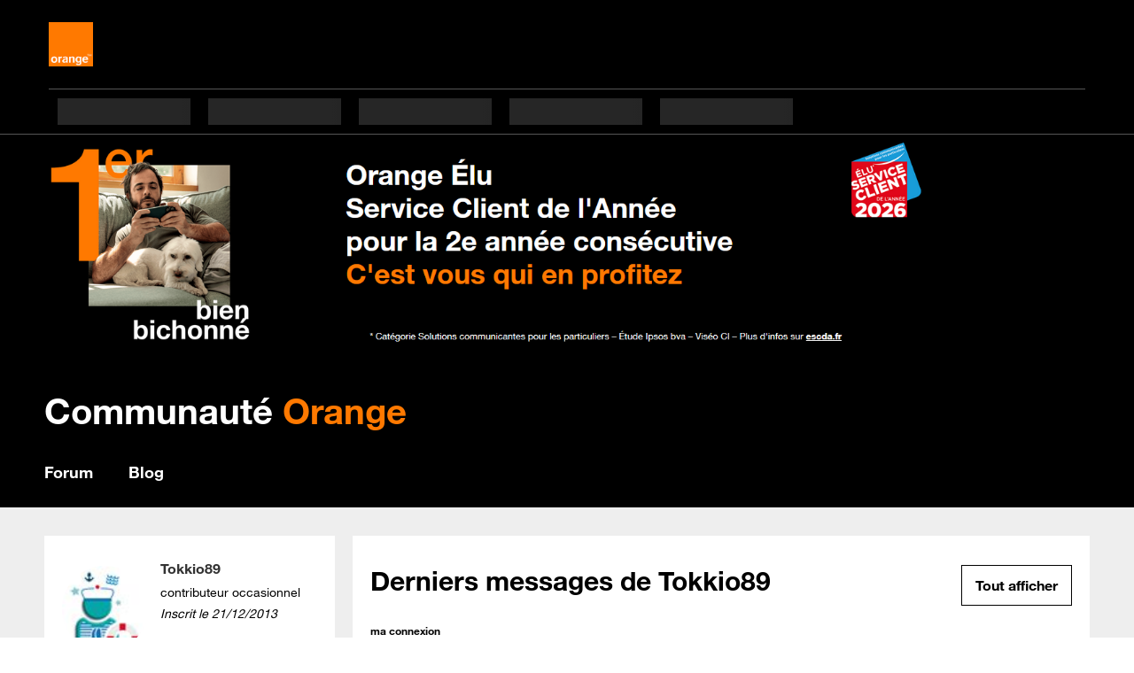

--- FILE ---
content_type: application/javascript
request_url: https://tags.tiqcdn.com/utag/orange/assistance/prod/utag.js
body_size: 25395
content:
//tealium universal tag - utag.loader ut4.0.202601121340, Copyright 2026 Tealium.com Inc. All Rights Reserved.
var utag_condload=false;window.__tealium_twc_switch=false;try{try{utag_data.profileTealiumItemsWebMsg="espaceclient assistance dnu frnewshop intranet frshoporange";}catch(e){console.log(e)}}catch(e){console.log(e);}
if(!utag_condload){try{try{function getKeyStartingWithSI(obj){for(var key in obj){if(key.startsWith("SI_")){return key;}}
return null;}
window.addEventListener('QUALTRICS_QSI',function(event){var zone_id;if(utag_data&&utag_data.couleur){var couleur=utag_data.couleur.toLowerCase();if(couleur==="orange"){zone_id="ZN_cVlwOweDRfcbKL4";}
if(couleur==="sosh"){zone_id="ZN_bvYhM78UJvPzl6C";}}
var intercept_id=getKeyStartingWithSI(QSI.Request[zone_id].Intercepts);utag_data.creative_id=QSI.Request[QSI.id].Intercepts[intercept_id].Creative.CreativeID;utag_data.creative_title=QSI.Request[QSI.id].Intercepts[intercept_id].Creative.Title;utag_data.creative_type=QSI.Request[QSI.id].Intercepts[intercept_id].Creative.Type;utag_data.creative_revision=QSI.Request[QSI.id].Intercepts[intercept_id].Creative.Revision;utag_data.intercept_id=intercept_id;utag_data.intercept_title=QSI.Request[QSI.id].Intercepts[intercept_id].Intercept.InterceptName;utag_data.intercept_revision=QSI.Request[QSI.id].Intercepts[intercept_id].Intercept.Revision;utag_data.survey_id=QSI.Request[QSI.id].Intercepts[intercept_id].Targeting.SurveyID;if(utag_data.creative_type.toLocaleLowerCase().indexOf("popover")!=-1){utag_data.trigger_sondage=true;utag_data.track_zone="qualtrics";utag_data.track_nom="qualtrics";utag_data.track_cible="qualtrics";utag.link(utag_data);}});}catch(e){console.log(e)}}catch(e){console.log(e);}}
if(!utag_condload){try{try{window.utag_cfg_ovrd=window.utag_cfg_ovrd||{};window.utag_cfg_ovrd.split_cookie=false;}catch(e){console.log(e)}}catch(e){console.log(e);}}
if(typeof utag=="undefined"&&!utag_condload){var utag={id:"orange.assistance",o:{},sender:{},send:{},rpt:{ts:{a:new Date()}},dbi:[],loader:{q:[],lc:0,f:{},p:0,ol:0,wq:[],lq:[],bq:{},bk:{},rf:0,ri:0,rp:0,rq:[],ready_q:[],sendq:{"pending":0},run_ready_q:function(){for(var i=0;i<utag.loader.ready_q.length;i++){utag.DB("READY_Q:"+i);try{utag.loader.ready_q[i]()}catch(e){utag.DB(e)};}},lh:function(a,b,c){a=""+location.hostname;b=a.split(".");c=(/\.co\.|\.com\.|\.org\.|\.edu\.|\.net\.|\.asn\./.test(a))?3:2;return b.splice(b.length-c,c).join(".");},WQ:function(a,b,c,d,g){utag.DB('WQ:'+utag.loader.wq.length);try{if(utag.udoname&&utag.udoname.indexOf(".")<0){utag.ut.merge(utag.data,window[utag.udoname],0);}
if(utag.cfg.load_rules_at_wait){utag.handler.LR(utag.data);}}catch(e){utag.DB(e)};d=0;g=[];for(a=0;a<utag.loader.wq.length;a++){b=utag.loader.wq[a];b.load=utag.loader.cfg[b.id].load;if(b.load==4){this.f[b.id]=0;utag.loader.LOAD(b.id)}else if(b.load>0){g.push(b);d++;}else{this.f[b.id]=1;}}
for(a=0;a<g.length;a++){utag.loader.AS(g[a]);}
if(d==0){utag.loader.END();}},AS:function(a,b,c,d){utag.send[a.id]=a;if(typeof a.src=='undefined'){a.src=utag.cfg.path+((typeof a.name!='undefined')?a.name:'ut'+'ag.'+a.id+'.js')}
a.src+=(a.src.indexOf('?')>0?'&':'?')+'utv='+(a.v?utag.cfg.template+a.v:utag.cfg.v);utag.rpt['l_'+a.id]=a.src;b=document;this.f[a.id]=0;if(a.load==2){utag.DB("Attach sync: "+a.src);a.uid=a.id;b.write('<script id="utag_'+a.id+'" src="'+a.src+'"></scr'+'ipt>')
if(typeof a.cb!='undefined')a.cb();}else if(a.load==1||a.load==3){if(b.createElement){c='utag_orange.assistance_'+a.id;if(!b.getElementById(c)){d={src:a.src,id:c,uid:a.id,loc:a.loc}
if(a.load==3){d.type="iframe"};if(typeof a.cb!='undefined')d.cb=a.cb;utag.ut.loader(d);}}}},GV:function(a,b,c){b={};for(c in a){if(a.hasOwnProperty(c)&&typeof a[c]!="function")b[c]=a[c];}
return b},OU:function(a,b,c,d,f){try{if(typeof utag.data['cp.OPTOUTMULTI']!='undefined'){c=utag.loader.cfg;a=utag.ut.decode(utag.data['cp.OPTOUTMULTI']).split('|');for(d=0;d<a.length;d++){b=a[d].split(':');if(b[1]*1!==0){if(b[0].indexOf('c')==0){for(f in utag.loader.GV(c)){if(c[f].tcat==b[0].substring(1))c[f].load=0}}else if(b[0]*1==0){utag.cfg.nocookie=true}else{for(f in utag.loader.GV(c)){if(c[f].tid==b[0])c[f].load=0}}}}}}catch(e){utag.DB(e)}},RDdom:function(o){var d=document||{},l=location||{};o["dom.referrer"]=eval("document."+"referrer");o["dom.title"]=""+d.title;o["dom.domain"]=""+l.hostname;o["dom.query_string"]=(""+l.search).substring(1);o["dom.hash"]=(""+l.hash).substring(1);o["dom.url"]=""+d.URL;o["dom.pathname"]=""+l.pathname;o["dom.viewport_height"]=window.innerHeight||(d.documentElement?d.documentElement.clientHeight:960);o["dom.viewport_width"]=window.innerWidth||(d.documentElement?d.documentElement.clientWidth:960);},RDcp:function(o,b,c,d){b=b||utag.loader.RC();for(d in b){if(d.match(/utag_(.*)/)){for(c in utag.loader.GV(b[d])){o["cp.utag_"+RegExp.$1+"_"+c]=b[d][c];}}}
for(c in utag.loader.GV((utag.cl&&!utag.cl['_all_'])?utag.cl:b)){if(c.indexOf("utag_")<0&&typeof b[c]!="undefined")o["cp."+c]=b[c];}
o["_t_visitor_id"]=o["cp.utag_main_v_id"];o["_t_session_id"]=o["cp.utag_main_ses_id"];},RDqp:function(o,a,b,c){a=location.search+(location.hash+'').replace("#","&");if(utag.cfg.lowerqp){a=a.toLowerCase()};if(a.length>1){b=a.substring(1).split('&');for(a=0;a<b.length;a++){c=b[a].split("=");if(c.length>1){o["qp."+c[0]]=utag.ut.decode(c[1])}}}},RDmeta:function(o,a,b,h){a=document.getElementsByTagName("meta");for(b=0;b<a.length;b++){try{h=a[b].name||a[b].getAttribute("property")||"";}catch(e){h="";utag.DB(e)};if(utag.cfg.lowermeta){h=h.toLowerCase()};if(h!=""){o["meta."+h]=a[b].content}}},RDva:function(o){var readAttr=function(o,l){var a="",b;a=localStorage.getItem(l);if(!a||a=="{}")return;b=utag.ut.flatten({va:JSON.parse(a)});utag.ut.merge(o,b,1);}
try{readAttr(o,"tealium_va");readAttr(o,"tealium_va_"+o["ut.account"]+"_"+o["ut.profile"]);}catch(e){utag.DB(e)}},RDut:function(o,a){o["ut.domain"]=utag.cfg.domain;o["ut.version"]=utag.cfg.v;o["ut.event"]=a||"view";try{o["ut.account"]=utag.cfg.utid.split("/")[0];o["ut.profile"]=utag.cfg.utid.split("/")[1];o["ut.env"]=utag.cfg.path.split("/")[6];}catch(e){utag.DB(e)}},RD:function(o,a,b,c,d){utag.DB("utag.loader.RD");utag.DB(o);if(!utag.loader.rd_flag){a=(new Date()).getTime();b=utag.loader.RC();c=a+parseInt(utag.cfg.session_timeout);d=a;if(!b.utag_main){b.utag_main={};}else if(b.utag_main.ses_id&&typeof b.utag_main._st!="undefined"&&parseInt(b.utag_main._st)<a){delete b.utag_main.ses_id;}
if(!b.utag_main.v_id){b.utag_main.v_id=utag.ut.vi(a);}
if(!b.utag_main.ses_id){b.utag_main.ses_id=d+'';b.utag_main._ss=b.utag_main._pn=1;b.utag_main._sn=1+parseInt(b.utag_main._sn||0);}else{d=b.utag_main.ses_id;b.utag_main._ss=0;b.utag_main._pn=1+parseInt(b.utag_main._pn);b.utag_main._sn=parseInt(b.utag_main._sn);}
if(isNaN(b.utag_main._sn)||b.utag_main._sn<1){b.utag_main._sn=b.utag_main._pn=1}
b.utag_main._st=c+'';utag.loader.SC("utag_main",{"v_id":b.utag_main.v_id,"_sn":b.utag_main._sn,"_ss":b.utag_main._ss,"_pn":b.utag_main._pn+";exp-session","_st":c,"ses_id":d+";exp-session"});}
utag.loader.rd_flag=1;this.RDqp(o);this.RDmeta(o);this.RDcp(o,b);this.RDdom(o);this.RDut(o);this.RDva(o);},RC:function(a,x,b,c,d,e,f,g,h,i,j,k,l,m,n,o,v,ck,cv,r,s,t){o={};b=(""+document.cookie!="")?(document.cookie).split("; "):[];r=/^(.*?)=(.*)$/;s=/^(.*);exp-(.*)$/;t=(new Date()).getTime();for(c=0;c<b.length;c++){if(b[c].match(r)){ck=RegExp.$1;cv=RegExp.$2;}
e=utag.ut.decode(cv);if(typeof ck!="undefined"){if(ck.indexOf("ulog")==0||ck.indexOf("utag_")==0){e=cv.split("$");g=[];j={};for(f=0;f<e.length;f++){try{g=e[f].split(":");if(g.length>2){g[1]=g.slice(1).join(":");}
v="";if((""+g[1]).indexOf("~")==0){h=g[1].substring(1).split("|");for(i=0;i<h.length;i++)h[i]=utag.ut.decode(h[i]);v=h}else v=utag.ut.decode(g[1]);j[g[0]]=v;}catch(er){utag.DB(er)};}
o[ck]={};for(f in utag.loader.GV(j)){if(j[f]instanceof Array){n=[];for(m=0;m<j[f].length;m++){if(j[f][m].match(s)){k=(RegExp.$2=="session")?(typeof j._st!="undefined"?j._st:t-1):parseInt(RegExp.$2);if(k>t)n[m]=(x==0)?j[f][m]:RegExp.$1;}}
j[f]=n.join("|");}else{j[f]=""+j[f];if(j[f].match(s)){k=(RegExp.$2=="session")?(typeof j._st!="undefined"?j._st:t-1):parseInt(RegExp.$2);j[f]=(k<t)?null:(x==0?j[f]:RegExp.$1);}}
if(j[f])o[ck][f]=j[f];}}else if(utag.cl[ck]||utag.cl['_all_']){o[ck]=e}}}
return(a)?(o[a]?o[a]:{}):o;},SC:function(a,b,c,d,e,f,g,h,i,j,k,x,v){if(!a)return 0;if(a=="utag_main"&&utag.cfg.nocookie)return 0;v="";var date=new Date();var exp=new Date();exp.setTime(date.getTime()+(365*24*60*60*1000));x=exp.toGMTString();if(c&&c=="da"){x="Thu, 31 Dec 2009 00:00:00 GMT";}else if(a.indexOf("utag_")!=0&&a.indexOf("ulog")!=0){if(typeof b!="object"){v=b}}else{d=utag.loader.RC(a,0);for(e in utag.loader.GV(b)){f=""+b[e];if(f.match(/^(.*);exp-(\d+)(\w)$/)){g=date.getTime()+parseInt(RegExp.$2)*((RegExp.$3=="h")?3600000:86400000);if(RegExp.$3=="u")g=parseInt(RegExp.$2);f=RegExp.$1+";exp-"+g;}
if(c=="i"){if(d[e]==null)d[e]=f;}else if(c=="d")delete d[e];else if(c=="a")d[e]=(d[e]!=null)?(f-0)+(d[e]-0):f;else if(c=="ap"||c=="au"){if(d[e]==null)d[e]=f;else{if(d[e].indexOf("|")>0){d[e]=d[e].split("|")}
g=(d[e]instanceof Array)?d[e]:[d[e]];g.push(f);if(c=="au"){h={};k={};for(i=0;i<g.length;i++){if(g[i].match(/^(.*);exp-(.*)$/)){j=RegExp.$1;}
if(typeof k[j]=="undefined"){k[j]=1;h[g[i]]=1;}}
g=[];for(i in utag.loader.GV(h)){g.push(i);}}
d[e]=g}}else d[e]=f;}
h=new Array();for(g in utag.loader.GV(d)){if(d[g]instanceof Array){for(c=0;c<d[g].length;c++){d[g][c]=encodeURIComponent(d[g][c])}
h.push(g+":~"+d[g].join("|"))}else h.push((g+":").replace(/[\,\$\;\?]/g,"")+encodeURIComponent(d[g]))}
if(h.length==0){h.push("");x=""}
v=(h.join("$"));}
document.cookie=a+"="+v+";path=/;domain="+utag.cfg.domain+";expires="+x;return 1},LOAD:function(a,b,c,d){if(!utag.loader.cfg){return}
if(this.ol==0){if(utag.loader.cfg[a].block&&utag.loader.cfg[a].cbf){this.f[a]=1;delete utag.loader.bq[a];}
for(b in utag.loader.GV(utag.loader.bq)){if(utag.loader.cfg[a].load==4&&utag.loader.cfg[a].wait==0){utag.loader.bk[a]=1;utag.DB("blocked: "+a);}
utag.DB("blocking: "+b);return;}
utag.loader.INIT();return;}
utag.DB('utag.loader.LOAD:'+a);if(this.f[a]==0){this.f[a]=1;if(utag.cfg.noview!=true){if(utag.loader.cfg[a].send){utag.DB("SENDING: "+a);try{if(utag.loader.sendq.pending>0&&utag.loader.sendq[a]){utag.DB("utag.loader.LOAD:sendq: "+a);while(d=utag.loader.sendq[a].shift()){utag.DB(d);utag.sender[a].send(d.event,utag.handler.C(d.data));utag.loader.sendq.pending--;}}else{utag.sender[a].send('view',utag.handler.C(utag.data));}
utag.rpt['s_'+a]=0;}catch(e){utag.DB(e);utag.rpt['s_'+a]=1;}}}
if(utag.loader.rf==0)return;for(b in utag.loader.GV(this.f)){if(this.f[b]==0||this.f[b]==2)return}
utag.loader.END();}},EV:function(a,b,c,d){if(b=="ready"){if(!utag.data){try{utag.cl={'_all_':1};utag.loader.initdata();utag.loader.RD(utag.data);}catch(e){utag.DB(e)};}
if((document.attachEvent||utag.cfg.dom_complete)?document.readyState==="complete":document.readyState!=="loading")setTimeout(c,1);else{utag.loader.ready_q.push(c);var RH;if(utag.loader.ready_q.length<=1){if(document.addEventListener){RH=function(){document.removeEventListener("DOMContentLoaded",RH,false);utag.loader.run_ready_q()};if(!utag.cfg.dom_complete)document.addEventListener("DOMContentLoaded",RH,false);window.addEventListener("load",utag.loader.run_ready_q,false);}else if(document.attachEvent){RH=function(){if(document.readyState==="complete"){document.detachEvent("onreadystatechange",RH);utag.loader.run_ready_q()}};document.attachEvent("onreadystatechange",RH);window.attachEvent("onload",utag.loader.run_ready_q);}}}}else{if(a.addEventListener){a.addEventListener(b,c,false)}else if(a.attachEvent){a.attachEvent(((d==1)?"":"on")+b,c)}}},END:function(b,c,d,e,v,w){if(this.ended){return};this.ended=1;utag.DB("loader.END");b=utag.data;if(utag.handler.base&&utag.handler.base!='*'){e=utag.handler.base.split(",");for(d=0;d<e.length;d++){if(typeof b[e[d]]!="undefined")utag.handler.df[e[d]]=b[e[d]]}}else if(utag.handler.base=='*'){utag.ut.merge(utag.handler.df,b,1);}
utag.rpt['r_0']="t";for(var r in utag.loader.GV(utag.cond)){utag.rpt['r_'+r]=(utag.cond[r])?"t":"f";}
utag.rpt.ts['s']=new Date();v=".tiqcdn.com";w=utag.cfg.path.indexOf(v);if(w>0&&b["cp.utag_main__ss"]==1&&!utag.cfg.no_session_count)utag.ut.loader({src:utag.cfg.path.substring(0,w)+v+"/ut"+"ag/tiqapp/ut"+"ag.v.js?a="+utag.cfg.utid+(utag.cfg.nocookie?"&nocookie=1":"&cb="+(new Date).getTime()),id:"tiqapp"})
if(utag.cfg.noview!=true)utag.handler.RE('view',b,"end");utag.handler.INIT();}},DB:function(a,b){if(utag.cfg.utagdb===false){return;}else if(typeof utag.cfg.utagdb=="undefined"){utag.db_log=[];b=document.cookie+'';utag.cfg.utagdb=((b.indexOf('utagdb=true')>=0)?true:false);}
if(utag.cfg.utagdb===true){var t;if(utag.ut.typeOf(a)=="object"){t=utag.handler.C(a)}else{t=a}
utag.db_log.push(t);try{console.log(t)}catch(e){}}},RP:function(a,b,c){if(typeof a!='undefined'&&typeof a.src!='undefined'&&a.src!=''){b=[];for(c in utag.loader.GV(a)){if(c!='src')b.push(c+'='+escape(a[c]))}
this.dbi.push((new Image()).src=a.src+'?utv='+utag.cfg.v+'&utid='+utag.cfg.utid+'&'+(b.join('&')))}},view:function(a,c,d){return this.track({event:'view',data:a,cfg:{cb:c,uids:d}})},link:function(a,c,d){return this.track({event:'link',data:a,cfg:{cb:c,uids:d}})},track:function(a,b,c,d){if(typeof a=="string")a={event:a,data:b,cfg:{cb:c}};for(d in utag.loader.GV(utag.o)){try{utag.o[d].handler.trigger(a.event||"view",a.data||a,a.cfg)}catch(e){utag.DB(e)};}
if(a.cfg&&a.cfg.cb)try{a.cfg.cb()}catch(e){utag.DB(e)};return true},handler:{base:"profileTealiumItemsWebMsg,segment,univers_affichage,domaine,sous_univers,titre_page,categorie,groupe,couleur,couleur_contrat,titre_page,type_page,id_page,LR_mot_cle_recherche,contenu_libelle,idpc,ab_test_sosh_contact,type_bmc,portefeuille_segment,idzone_userid,contextmm,id_tracking,nid_de_page,consent",df:{},o:{},send:{},iflag:0,INIT:function(a,b,c){utag.DB('utag.handler.INIT');if(utag.initcatch){utag.initcatch=0;return}
this.iflag=1;a=utag.loader.q.length;if(a>0){utag.DB("Loader queue");for(b=0;b<a;b++){c=utag.loader.q[b];utag.handler.trigger(c.a,c.b,c.c)}}
},test:function(){return 1},LR:function(b){utag.DB("Load Rules");for(var d in utag.loader.GV(utag.cond)){utag.cond[d]=false;}
utag.DB(utag.data);utag.loader.loadrules();utag.DB(utag.cond);utag.loader.initcfg();utag.loader.OU();for(var r in utag.loader.GV(utag.cond)){utag.rpt['r_'+r]=(utag.cond[r])?"t":"f";}},RE:function(a,b,c,d,e,f,g){if(c!="alr"&&!this.cfg_extend){return 0;}
utag.DB("RE: "+c);if(c=="alr")utag.DB("All Tags EXTENSIONS");utag.DB(b);if(typeof this.extend!="undefined"){g=0;for(d=0;d<this.extend.length;d++){try{e=0;if(typeof this.cfg_extend!="undefined"){f=this.cfg_extend[d];if(typeof f.count=="undefined")f.count=0;if(f[a]==0||(f.once==1&&f.count>0)||f[c]==0){e=1}else{if(f[c]==1){g=1};f.count++}}
if(e!=1){this.extend[d](a,b);utag.rpt['ex_'+d]=0}}catch(er){utag.DB(er);utag.rpt['ex_'+d]=1;utag.ut.error({e:er.message,s:utag.cfg.path+'utag.js',l:d,t:'ge'});}}
utag.DB(b);return g;}},trigger:function(a,b,c,d,e,f){utag.DB('trigger:'+a+(c&&c.uids?":"+c.uids.join(","):""));b=b||{};utag.DB(b);if(!this.iflag){utag.DB("trigger:called before tags loaded");for(d in utag.loader.f){if(!(utag.loader.f[d]===1))utag.DB('Tag '+d+' did not LOAD')}
utag.loader.q.push({a:a,b:utag.handler.C(b),c:c});return;}
utag.cfg.noview=false;utag.ut.merge(b,this.df,0);utag.loader.RDqp(b);utag.loader.RDcp(b);utag.loader.RDdom(b);utag.loader.RDmeta(b);utag.loader.RDut(b,a);utag.loader.RDva(b);function sendTag(a,b,d){try{if(typeof utag.sender[d]!="undefined"){utag.DB("SENDING: "+d);utag.sender[d].send(a,utag.handler.C(b));utag.rpt['s_'+d]=0;}else if(utag.loader.cfg[d].load!=2&&utag.loader.cfg[d].s2s!=1){utag.loader.sendq[d]=utag.loader.sendq[d]||[];utag.loader.sendq[d].push({"event":a,"data":utag.handler.C(b)});utag.loader.sendq.pending++;utag.loader.AS({id:d,load:1});}}catch(e){utag.DB(e)}}
if(c&&c.uids){this.RE(a,b,"alr");for(f=0;f<c.uids.length;f++){d=c.uids[f];sendTag(a,b,d);}}else if(utag.cfg.load_rules_ajax){this.RE(a,b,"blr");utag.ut.merge(utag.data,b,1);this.LR(b);this.RE(a,b,"alr");for(f=0;f<utag.loader.cfgsort.length;f++){d=utag.loader.cfgsort[f];if(utag.loader.cfg[d].load&&utag.loader.cfg[d].send){sendTag(a,b,d);}}}else{this.RE(a,b,"alr");for(d in utag.loader.GV(utag.sender)){sendTag(a,b,d);}}
this.RE(a,b,"end");utag.loader.SC("utag_main",{"_st":((new Date()).getTime()+parseInt(utag.cfg.session_timeout))});},C:function(a,b,c){b={};for(c in utag.loader.GV(a)){if(a[c]instanceof Array){b[c]=a[c].slice(0)}else{b[c]=a[c]}}
return b}},ut:{pad:function(a,b,c,d){a=""+((a-0).toString(16));d='';if(b>a.length){for(c=0;c<(b-a.length);c++){d+='0'}}return""+d+a},vi:function(t,a,b){if(!utag.v_id){a=this.pad(t,12);b=""+Math.random();a+=this.pad(b.substring(2,b.length),16);try{a+=this.pad((navigator.plugins.length?navigator.plugins.length:0),2);a+=this.pad(navigator.userAgent.length,3);a+=this.pad(document.URL.length,4);a+=this.pad(navigator.appVersion.length,3);a+=this.pad(screen.width+screen.height+parseInt((screen.colorDepth)?screen.colorDepth:screen.pixelDepth),5)}catch(e){utag.DB(e);a+="12345"};utag.v_id=a;}
return utag.v_id},hasOwn:function(o,a){return o!=null&&Object.prototype.hasOwnProperty.call(o,a)},isEmptyObject:function(o,a){for(a in o){if(utag.ut.hasOwn(o,a))return false}
return true},isEmpty:function(o){var t=utag.ut.typeOf(o);if(t=="number"){return isNaN(o)}else if(t=="boolean"){return false}else if(t=="string"){return o.length===0}else return utag.ut.isEmptyObject(o)},typeOf:function(e){return({}).toString.call(e).match(/\s([a-zA-Z]+)/)[1].toLowerCase();},flatten:function(o){var a={};function r(c,p){if(Object(c)!==c||c instanceof Array){a[p]=c;}else{if(utag.ut.isEmptyObject(c)){}else{for(var d in c){r(c[d],p?p+"."+d:d);}}}}
r(o,"");return a;},merge:function(a,b,c,d){if(c){for(d in utag.loader.GV(b)){a[d]=b[d]}}else{for(d in utag.loader.GV(b)){if(typeof a[d]=="undefined")a[d]=b[d]}}},decode:function(a,b){b="";try{b=decodeURIComponent(a)}catch(e){utag.DB(e)};if(b==""){b=unescape(a)};return b},error:function(a,b,c){if(typeof utag_err!="undefined"){utag_err.push(a)}},loader:function(o,a,b,c,l){a=document;if(o.type=="iframe"){b=a.createElement("iframe");o.attrs=o.attrs||{"height":"1","width":"1","style":"display:none"};for(l in utag.loader.GV(o.attrs)){b.setAttribute(l,o.attrs[l])}
b.setAttribute("src",o.src);}else if(o.type=="img"){utag.DB("Attach img: "+o.src);b=new Image();b.src=o.src;return;}else{b=a.createElement("script");b.language="javascript";b.type="text/javascript";b.async=1;b.charset="utf-8";for(l in utag.loader.GV(o.attrs)){b[l]=o.attrs[l]}
b.src=o.src;}
if(o.id){b.id=o.id};if(typeof o.cb=="function"){if(b.addEventListener){b.addEventListener("load",function(){o.cb()},false);}else{b.onreadystatechange=function(){if(this.readyState=='complete'||this.readyState=='loaded'){this.onreadystatechange=null;o.cb()}};}}
l=o.loc||"head";c=a.getElementsByTagName(l)[0];if(c){utag.DB("Attach to "+l+": "+o.src);if(l=="script"){c.parentNode.insertBefore(b,c);}else{c.appendChild(b)}}}}};utag.o['orange.assistance']=utag;utag.cfg={template:"ut4.39.",load_rules_ajax:true,load_rules_at_wait:false,lowerqp:false,session_timeout:1800000,readywait:0,noload:0,domain:utag.loader.lh(),path:"//tags.tiqcdn.com/utag/orange/assistance/prod/",utid:"orange/assistance/202601121340"};utag.cfg.v=utag.cfg.template+"202601121340";utag.cond={181:0,194:0,200:0,204:0,217:0,222:0,223:0,225:0,242:0,254:0,256:0,260:0,262:0,272:0,274:0,275:0,276:0,278:0,281:0,284:0,285:0,286:0,287:0,289:0,290:0,292:0,293:0,387:0,388:0,389:0,390:0,395:0,403:0,404:0,408:0,409:0,410:0,422:0,424:0,8:0};utag.pagevars=function(ud){ud=ud||utag.data;try{ud['js_page.o_idzone.USER_EXTERNAL_ID_HASH']=o_idzone.USER_EXTERNAL_ID_HASH}catch(e){utag.DB(e)};try{ud['js_page.o_idzone.USER_BIRTHDAY']=o_idzone.USER_BIRTHDAY}catch(e){utag.DB(e)};try{ud['js_page.o_idzone.USER_EXTERNAL_ID_HASH']=o_idzone.USER_EXTERNAL_ID_HASH}catch(e){utag.DB(e)};try{ud['js_page.o_idzone.USER_BIRTHDAY']=o_idzone.USER_BIRTHDAY}catch(e){utag.DB(e)};try{ud['js_page.o_idzone.USER_EXTERNAL_ID_HASH']=o_idzone.USER_EXTERNAL_ID_HASH}catch(e){utag.DB(e)};try{ud['js_page.o_idzone.USER_BIRTHDAY']=o_idzone.USER_BIRTHDAY}catch(e){utag.DB(e)};try{ud['js_page.o_idzone.USER_EXTERNAL_ID_HASH']=o_idzone.USER_EXTERNAL_ID_HASH}catch(e){utag.DB(e)};try{ud['js_page.o_idzone.USER_BIRTHDAY']=o_idzone.USER_BIRTHDAY}catch(e){utag.DB(e)};try{ud['js_page.o_idzone.USER_EXTERNAL_ID_HASH']=o_idzone.USER_EXTERNAL_ID_HASH}catch(e){utag.DB(e)};try{ud['js_page.o_idzone.USER_BIRTHDAY']=o_idzone.USER_BIRTHDAY}catch(e){utag.DB(e)};try{ud['js_page.o_idzone.USER_EXTERNAL_ID_HASH']=o_idzone.USER_EXTERNAL_ID_HASH}catch(e){utag.DB(e)};try{ud['js_page.o_idzone.USER_BIRTHDAY']=o_idzone.USER_BIRTHDAY}catch(e){utag.DB(e)};try{ud['js_page.o_idzone.USER_EXTERNAL_ID_HASH']=o_idzone.USER_EXTERNAL_ID_HASH}catch(e){utag.DB(e)};try{ud['js_page.o_idzone.USER_EXTERNAL_ID_HASH']=o_idzone.USER_EXTERNAL_ID_HASH}catch(e){utag.DB(e)};try{ud['js_page.o_idzone.USER_BIRTHDAY']=o_idzone.USER_BIRTHDAY}catch(e){utag.DB(e)};try{ud['js_page.o_idzone.USER_EXTERNAL_ID_HASH']=o_idzone.USER_EXTERNAL_ID_HASH}catch(e){utag.DB(e)};try{ud['js_page.o_idzone.USER_BIRTHDAY']=o_idzone.USER_BIRTHDAY}catch(e){utag.DB(e)};try{ud['js_page.o_idzone.USER_BIRTHDAY']=o_idzone.USER_BIRTHDAY}catch(e){utag.DB(e)};try{ud['js_page.o_idzone.USER_GENDER']=o_idzone.USER_GENDER}catch(e){utag.DB(e)};try{ud['js_page.pdb_baseURL']=pdb_baseURL}catch(e){utag.DB(e)};try{ud['js_page.pdb_disableObserver']=pdb_disableObserver}catch(e){utag.DB(e)};try{ud['js_page.pdb_flushOnExit']=pdb_flushOnExit}catch(e){utag.DB(e)};try{ud['js_page.pdb_flushTimeout']=pdb_flushTimeout}catch(e){utag.DB(e)};try{ud['js_page.pdb_groupCalls']=pdb_groupCalls}catch(e){utag.DB(e)};try{ud['js_page.pdb_transport']=pdb_transport}catch(e){utag.DB(e)};try{ud['js_page.pdb_watchedAttributes']=pdb_watchedAttributes}catch(e){utag.DB(e)};try{ud['js_page.o_idzone.USER_EXTERNAL_ID_HASH']=o_idzone.USER_EXTERNAL_ID_HASH}catch(e){utag.DB(e)};try{ud['js_page.o_idzone.USER_BIRTHDAY']=o_idzone.USER_BIRTHDAY}catch(e){utag.DB(e)};try{ud['js_page.o_idzone.USER_EXTERNAL_ID_HASH']=o_idzone.USER_EXTERNAL_ID_HASH}catch(e){utag.DB(e)};try{ud['js_page.o_idzone.USER_BIRTHDAY']=o_idzone.USER_BIRTHDAY}catch(e){utag.DB(e)};try{ud['js_page.o_idzone.USER_EXTERNAL_ID_HASH']=o_idzone.USER_EXTERNAL_ID_HASH}catch(e){utag.DB(e)};try{ud['js_page.o_idzone.USER_BIRTHDAY']=o_idzone.USER_BIRTHDAY}catch(e){utag.DB(e)};try{ud['js_page.o_idzone.USER_EXTERNAL_ID_HASH']=o_idzone.USER_EXTERNAL_ID_HASH}catch(e){utag.DB(e)};try{ud['js_page.o_idzone.USER_BIRTHDAY']=o_idzone.USER_BIRTHDAY}catch(e){utag.DB(e)};try{ud['js_page.o_idzone.USER_EXTERNAL_ID_HASH']=o_idzone.USER_EXTERNAL_ID_HASH}catch(e){utag.DB(e)};try{ud['js_page.o_idzone.USER_BIRTHDAY']=o_idzone.USER_BIRTHDAY}catch(e){utag.DB(e)};try{ud['js_page.o_idzone.USER_EXTERNAL_ID_HASH']=o_idzone.USER_EXTERNAL_ID_HASH}catch(e){utag.DB(e)};try{ud['js_page.o_idzone.USER_BIRTHDAY']=o_idzone.USER_BIRTHDAY}catch(e){utag.DB(e)};try{ud['js_page.o_idzone.USER_EXTERNAL_ID_HASH']=o_idzone.USER_EXTERNAL_ID_HASH}catch(e){utag.DB(e)};try{ud['js_page.o_idzone.USER_BIRTHDAY']=o_idzone.USER_BIRTHDAY}catch(e){utag.DB(e)};try{ud['js_page.o_idzone.USER_EXTERNAL_ID_HASH']=o_idzone.USER_EXTERNAL_ID_HASH}catch(e){utag.DB(e)};try{ud['js_page.o_idzone.USER_BIRTHDAY']=o_idzone.USER_BIRTHDAY}catch(e){utag.DB(e)};try{ud['js_page.o_idzone.USER_EXTERNAL_ID_HASH']=o_idzone.USER_EXTERNAL_ID_HASH}catch(e){utag.DB(e)};try{ud['js_page.o_idzone.USER_BIRTHDAY']=o_idzone.USER_BIRTHDAY}catch(e){utag.DB(e)};try{ud['js_page.o_idzone.USER_EXTERNAL_ID_HASH']=o_idzone.USER_EXTERNAL_ID_HASH}catch(e){utag.DB(e)};try{ud['js_page.o_idzone.USER_BIRTHDAY']=o_idzone.USER_BIRTHDAY}catch(e){utag.DB(e)};try{ud['js_page.o_idzone.CLIENT_ID']=o_idzone.CLIENT_ID}catch(e){utag.DB(e)};try{ud['js_page.o_idzone.USER_EXTERNAL_ID_HASH']=o_idzone.USER_EXTERNAL_ID_HASH}catch(e){utag.DB(e)};try{ud['js_page.o_idzone.USER_BIRTHDAY']=o_idzone.USER_BIRTHDAY}catch(e){utag.DB(e)};try{ud['js_page.o_idzone.USER_EXTERNAL_ID_HASH']=o_idzone.USER_EXTERNAL_ID_HASH}catch(e){utag.DB(e)};try{ud['js_page.o_idzone.USER_BIRTHDAY']=o_idzone.USER_BIRTHDAY}catch(e){utag.DB(e)};try{ud['js_page.o_idzone.USER_EXTERNAL_ID_HASH']=o_idzone.USER_EXTERNAL_ID_HASH}catch(e){utag.DB(e)};try{ud['js_page.o_idzone.USER_BIRTHDAY']=o_idzone.USER_BIRTHDAY}catch(e){utag.DB(e)};try{ud['js_page.o_idzone.USER_EXTERNAL_ID_HASH']=o_idzone.USER_EXTERNAL_ID_HASH}catch(e){utag.DB(e)};try{ud['js_page.o_idzone.USER_BIRTHDAY']=o_idzone.USER_BIRTHDAY}catch(e){utag.DB(e)};try{ud['js_page.o_idzone.USER_EXTERNAL_ID_HASH']=o_idzone.USER_EXTERNAL_ID_HASH}catch(e){utag.DB(e)};try{ud['js_page.o_idzone.USER_BIRTHDAY']=o_idzone.USER_BIRTHDAY}catch(e){utag.DB(e)};try{ud['js_page.o_idzone.USER_EXTERNAL_ID_HASH']=o_idzone.USER_EXTERNAL_ID_HASH}catch(e){utag.DB(e)};try{ud['js_page.o_idzone.USER_BIRTHDAY']=o_idzone.USER_BIRTHDAY}catch(e){utag.DB(e)};try{ud['js_page.o_idzone.USER_EXTERNAL_ID_HASH']=o_idzone.USER_EXTERNAL_ID_HASH}catch(e){utag.DB(e)};try{ud['js_page.o_idzone.USER_BIRTHDAY']=o_idzone.USER_BIRTHDAY}catch(e){utag.DB(e)};try{ud['js_page.o_idzone.USER_EXTERNAL_ID_HASH']=o_idzone.USER_EXTERNAL_ID_HASH}catch(e){utag.DB(e)};try{ud['js_page.o_idzone.USER_BIRTHDAY']=o_idzone.USER_BIRTHDAY}catch(e){utag.DB(e)};try{ud['js_page.o_idzone.USER_SEGMENT']=o_idzone.USER_SEGMENT}catch(e){utag.DB(e)};try{ud['js_page.o_idzone.USER_COOKIE_CONSENT']=o_idzone.USER_COOKIE_CONSENT}catch(e){utag.DB(e)};try{ud['js_page.o_idzone.USER_IS_FUT']=o_idzone.USER_IS_FUT}catch(e){utag.DB(e)};try{ud['js_page.o_idzone.ACCOUNT_PRO']=o_idzone.ACCOUNT_PRO}catch(e){utag.DB(e)};try{ud['js_page.bk_results']=bk_results}catch(e){utag.DB(e)};try{ud['js_page.navigator.userAgent']=navigator.userAgent}catch(e){utag.DB(e)};try{ud['js_page.o_idzone.USER_MSISDN']=o_idzone.USER_MSISDN}catch(e){utag.DB(e)};try{ud['js_page.o_idzone.USER_IDENT_PROVIDER']=o_idzone.USER_IDENT_PROVIDER}catch(e){utag.DB(e)};try{ud['js_page.o_confCommon.isPro']=o_confCommon.isPro}catch(e){utag.DB(e)};try{ud['js_page.o_confCommon.isProGP']=o_confCommon.isProGP}catch(e){utag.DB(e)};try{ud['js_page.o_idzone.BROWSER_FAMILY']=o_idzone.BROWSER_FAMILY}catch(e){utag.DB(e)};try{ud['js_page.o_idzone.USER_SEGMENT_JSON.fibre_rw']=o_idzone.USER_SEGMENT_JSON.fibre_rw}catch(e){utag.DB(e)};try{ud['js_page.utag.tmsconsent.c.w.cs']=utag.tmsconsent.c.w.cs}catch(e){utag.DB(e)};try{ud['js_page.o_idzone.user_ident_level']=o_idzone.user_ident_level}catch(e){utag.DB(e)};try{ud['js_page.o_idzone.mobile_offer_type']=o_idzone.mobile_offer_type}catch(e){utag.DB(e)};try{ud['js_page.o_idzone.user_ident_type']=o_idzone.user_ident_type}catch(e){utag.DB(e)};try{ud['js_page.utag.tmsconsent']=utag.tmsconsent}catch(e){utag.DB(e)};try{ud['js_page.src_id']=src_id}catch(e){utag.DB(e)};try{ud['js_page.idzTrans']=idzTrans}catch(e){utag.DB(e)};try{ud['js_page.o_idzone.USER_MOBILE_OFFER_DESC']=o_idzone.USER_MOBILE_OFFER_DESC}catch(e){utag.DB(e)};try{ud['js_page.o_idzone.USER_ZIP_CODE']=o_idzone.USER_ZIP_CODE}catch(e){utag.DB(e)};try{ud['js_page.o_idzone.USER_PRO']=o_idzone.USER_PRO}catch(e){utag.DB(e)};try{ud['js_page.o_idzone.USER_EXTERNAL_ID_HASH']=o_idzone.USER_EXTERNAL_ID_HASH}catch(e){utag.DB(e)};try{ud['js_page.o_idzone.USER_BIRTHDAY']=o_idzone.USER_BIRTHDAY}catch(e){utag.DB(e)};try{ud['js_page.o_idzone.USER_EXTERNAL_ID_HASH']=o_idzone.USER_EXTERNAL_ID_HASH}catch(e){utag.DB(e)};try{ud['js_page.o_idzone.USER_BIRTHDAY']=o_idzone.USER_BIRTHDAY}catch(e){utag.DB(e)};try{ud['js_page.o_idzone.USER_EXTERNAL_ID_HASH']=o_idzone.USER_EXTERNAL_ID_HASH}catch(e){utag.DB(e)};try{ud['js_page.o_idzone.USER_BIRTHDAY']=o_idzone.USER_BIRTHDAY}catch(e){utag.DB(e)};try{ud['js_page.o_idzone.USER_EXTERNAL_ID_HASH']=o_idzone.USER_EXTERNAL_ID_HASH}catch(e){utag.DB(e)};try{ud['js_page.o_idzone.USER_PRINCIPAL']=o_idzone.USER_PRINCIPAL}catch(e){utag.DB(e)};try{ud['js_page.o_idzone.USER_BIRTHDAY']=o_idzone.USER_BIRTHDAY}catch(e){utag.DB(e)};try{ud['js_page.o_idzone.USER_EXTERNAL_ID_HASH']=o_idzone.USER_EXTERNAL_ID_HASH}catch(e){utag.DB(e)};try{ud['js_page.o_idzone.USER_BIRTHDAY']=o_idzone.USER_BIRTHDAY}catch(e){utag.DB(e)};try{ud['js_page.o_idzone.USER_EXTERNAL_ID_HASH']=o_idzone.USER_EXTERNAL_ID_HASH}catch(e){utag.DB(e)};try{ud['js_page.o_idzone.USER_BIRTHDAY']=o_idzone.USER_BIRTHDAY}catch(e){utag.DB(e)};try{ud['js_page.o_idzone.USER_EXTERNAL_ID_HASH']=o_idzone.USER_EXTERNAL_ID_HASH}catch(e){utag.DB(e)};try{ud['js_page.o_idzone.USER_BIRTHDAY']=o_idzone.USER_BIRTHDAY}catch(e){utag.DB(e)};try{ud['js_page.o_idzone.USER_EXTERNAL_ID_HASH']=o_idzone.USER_EXTERNAL_ID_HASH}catch(e){utag.DB(e)};try{ud['js_page.o_idzone.USER_BIRTHDAY']=o_idzone.USER_BIRTHDAY}catch(e){utag.DB(e)};try{ud['js_page.o_idzone.USER_EXTERNAL_ID_HASH']=o_idzone.USER_EXTERNAL_ID_HASH}catch(e){utag.DB(e)};try{ud['js_page.o_idzone.USER_BIRTHDAY']=o_idzone.USER_BIRTHDAY}catch(e){utag.DB(e)};try{ud['js_page.o_idzone.USER_EXTERNAL_ID_HASH']=o_idzone.USER_EXTERNAL_ID_HASH}catch(e){utag.DB(e)};try{ud['js_page.o_idzone.USER_BIRTHDAY']=o_idzone.USER_BIRTHDAY}catch(e){utag.DB(e)};try{ud['js_page.o_idzone.USER_SOSH']=o_idzone.USER_SOSH}catch(e){utag.DB(e)};try{ud['js_page.o_idzone.USER_EXTERNAL_ID_HASH']=o_idzone.USER_EXTERNAL_ID_HASH}catch(e){utag.DB(e)};try{ud['js_page.o_idzone.USER_BIRTHDAY']=o_idzone.USER_BIRTHDAY}catch(e){utag.DB(e)};try{ud['js_page.o_idzone.USER_EXTERNAL_ID_HASH']=o_idzone.USER_EXTERNAL_ID_HASH}catch(e){utag.DB(e)};try{ud['js_page.o_idzone.USER_BIRTHDAY']=o_idzone.USER_BIRTHDAY}catch(e){utag.DB(e)};try{ud['js_page.o_idzone.USER_EXTERNAL_ID_HASH']=o_idzone.USER_EXTERNAL_ID_HASH}catch(e){utag.DB(e)};try{ud['js_page.o_idzone.USER_BIRTHDAY']=o_idzone.USER_BIRTHDAY}catch(e){utag.DB(e)};try{ud['js_page.o_idzone.USER_EXTERNAL_ID_HASH']=o_idzone.USER_EXTERNAL_ID_HASH}catch(e){utag.DB(e)};try{ud['js_page.o_idzone.USER_BIRTHDAY']=o_idzone.USER_BIRTHDAY}catch(e){utag.DB(e)};try{ud['js_page.o_idzone.NETWORK_ISP_NAME']=o_idzone.NETWORK_ISP_NAME}catch(e){utag.DB(e)};try{ud['js_page.botmanData.botId']=botmanData.botId}catch(e){utag.DB(e)};try{ud['js_page.o_idzone.USER_EXTERNAL_ID_HASH']=o_idzone.USER_EXTERNAL_ID_HASH}catch(e){utag.DB(e)};try{ud['js_page.botmanData.user_input']=botmanData.user_input}catch(e){utag.DB(e)};try{ud['js_page.o_idzone.USER_BIRTHDAY']=o_idzone.USER_BIRTHDAY}catch(e){utag.DB(e)};try{ud['js_page.o_idzone.USER_EXTERNAL_ID_HASH']=o_idzone.USER_EXTERNAL_ID_HASH}catch(e){utag.DB(e)};try{ud['js_page.o_idzone.USER_BIRTHDAY']=o_idzone.USER_BIRTHDAY}catch(e){utag.DB(e)};try{ud['js_page.sirdata_transport']=sirdata_transport}catch(e){utag.DB(e)};try{ud['js_page.o_idzone.USER_EXTERNAL_ID_HASH']=o_idzone.USER_EXTERNAL_ID_HASH}catch(e){utag.DB(e)};try{ud['js_page.o_idzone.USER_BIRTHDAY']=o_idzone.USER_BIRTHDAY}catch(e){utag.DB(e)};try{ud['js_page.o_idzone.USER_EXTERNAL_ID_HASH']=o_idzone.USER_EXTERNAL_ID_HASH}catch(e){utag.DB(e)};try{ud['js_page.o_idzone.USER_BIRTHDAY']=o_idzone.USER_BIRTHDAY}catch(e){utag.DB(e)};try{ud['js_page.o_idzone.USER_EXTERNAL_ID_HASH']=o_idzone.USER_EXTERNAL_ID_HASH}catch(e){utag.DB(e)};try{ud['js_page.o_idzone.USER_BIRTHDAY']=o_idzone.USER_BIRTHDAY}catch(e){utag.DB(e)};try{ud['js_page.o_idzone.USER_EXTERNAL_ID_HASH']=o_idzone.USER_EXTERNAL_ID_HASH}catch(e){utag.DB(e)};try{ud['js_page.o_idzone.USER_BIRTHDAY']=o_idzone.USER_BIRTHDAY}catch(e){utag.DB(e)};try{ud['js_page.o_idzone.USER_EXTERNAL_ID_HASH']=o_idzone.USER_EXTERNAL_ID_HASH}catch(e){utag.DB(e)};try{ud['js_page.o_idzone.USER_BIRTHDAY']=o_idzone.USER_BIRTHDAY}catch(e){utag.DB(e)};try{ud['js_page.o_idzone.USER_EXTERNAL_ID_HASH']=o_idzone.USER_EXTERNAL_ID_HASH}catch(e){utag.DB(e)};try{ud['js_page.o_idzone.USER_BIRTHDAY']=o_idzone.USER_BIRTHDAY}catch(e){utag.DB(e)};try{ud['js_page.o_idzone.USER_IDENT_LEVEL']=o_idzone.USER_IDENT_LEVEL}catch(e){utag.DB(e)};try{ud['js_page.o_idzone.USER_IDENT_TYPE']=o_idzone.USER_IDENT_TYPE}catch(e){utag.DB(e)};try{ud['js_page.o_idzone.MOBILE_OFFER_TYPE']=o_idzone.MOBILE_OFFER_TYPE}catch(e){utag.DB(e)};try{ud['js_page.o_idzone.USER_EXTERNAL_ID_HASH']=o_idzone.USER_EXTERNAL_ID_HASH}catch(e){utag.DB(e)};try{ud['js_page.o_idzone.USER_BIRTHDAY']=o_idzone.USER_BIRTHDAY}catch(e){utag.DB(e)};try{ud['js_page.pdb_prefix']=pdb_prefix}catch(e){utag.DB(e)};try{ud['js_page.pdb_method']=pdb_method}catch(e){utag.DB(e)};try{ud['js_page.pdb_plugin']=pdb_plugin}catch(e){utag.DB(e)};try{ud['js_page.o_idzone.USER_EXTERNAL_ID_HASH']=o_idzone.USER_EXTERNAL_ID_HASH}catch(e){utag.DB(e)};try{ud['js_page.o_idzone.USER_BIRTHDAY']=o_idzone.USER_BIRTHDAY}catch(e){utag.DB(e)};try{ud['js_page.ut.profile']=ut.profile}catch(e){utag.DB(e)};try{ud['js_page.o_idzone.USER_EXTERNAL_ID_HASH']=o_idzone.USER_EXTERNAL_ID_HASH}catch(e){utag.DB(e)};try{ud['js_page.o_idzone.USER_BIRTHDAY']=o_idzone.USER_BIRTHDAY}catch(e){utag.DB(e)};try{ud['js_page.o_idzone.USER_EXTERNAL_ID_HASH']=o_idzone.USER_EXTERNAL_ID_HASH}catch(e){utag.DB(e)};try{ud['js_page.o_idzone.USER_BIRTHDAY']=o_idzone.USER_BIRTHDAY}catch(e){utag.DB(e)};try{ud['js_page.o_idzone.USER_EXTERNAL_ID_HASH']=o_idzone.USER_EXTERNAL_ID_HASH}catch(e){utag.DB(e)};try{ud['js_page.o_idzone.USER_BIRTHDAY']=o_idzone.USER_BIRTHDAY}catch(e){utag.DB(e)};try{ud['js_page.o_idzone.USER_EXTERNAL_ID_HASH']=o_idzone.USER_EXTERNAL_ID_HASH}catch(e){utag.DB(e)};try{ud['js_page.o_idzone.USER_BIRTHDAY']=o_idzone.USER_BIRTHDAY}catch(e){utag.DB(e)};try{ud['js_page.o_idzone.USER_EXTERNAL_ID_HASH']=o_idzone.USER_EXTERNAL_ID_HASH}catch(e){utag.DB(e)};try{ud['js_page.o_idzone.USER_BIRTHDAY']=o_idzone.USER_BIRTHDAY}catch(e){utag.DB(e)};try{ud['js_page.o_idzone.USER_EXTERNAL_ID_HASH']=o_idzone.USER_EXTERNAL_ID_HASH}catch(e){utag.DB(e)};try{ud['js_page.o_idzone.USER_BIRTHDAY']=o_idzone.USER_BIRTHDAY}catch(e){utag.DB(e)};try{ud['js_page.o_idzone.USER_EXTERNAL_ID_HASH']=o_idzone.USER_EXTERNAL_ID_HASH}catch(e){utag.DB(e)};try{ud['js_page.o_idzone.USER_BIRTHDAY']=o_idzone.USER_BIRTHDAY}catch(e){utag.DB(e)};try{ud['js_page.o_idzone.USER_EXTERNAL_ID_HASH']=o_idzone.USER_EXTERNAL_ID_HASH}catch(e){utag.DB(e)};try{ud['js_page.o_idzone.USER_BIRTHDAY']=o_idzone.USER_BIRTHDAY}catch(e){utag.DB(e)};try{ud['js_page.o_idzone.USER_EXTERNAL_ID_HASH']=o_idzone.USER_EXTERNAL_ID_HASH}catch(e){utag.DB(e)};try{ud['js_page.o_idzone.USER_BIRTHDAY']=o_idzone.USER_BIRTHDAY}catch(e){utag.DB(e)};try{ud['js_page.o_idzone.USER_EXTERNAL_ID_HASH']=o_idzone.USER_EXTERNAL_ID_HASH}catch(e){utag.DB(e)};try{ud['js_page.o_idzone.USER_BIRTHDAY']=o_idzone.USER_BIRTHDAY}catch(e){utag.DB(e)};try{ud['js_page.o_idzone.USER_EXTERNAL_ID_HASH']=o_idzone.USER_EXTERNAL_ID_HASH}catch(e){utag.DB(e)};try{ud['js_page.o_idzone.USER_BIRTHDAY']=o_idzone.USER_BIRTHDAY}catch(e){utag.DB(e)};try{ud['js_page.o_idzone.USER_EXTERNAL_ID_HASH']=o_idzone.USER_EXTERNAL_ID_HASH}catch(e){utag.DB(e)};try{ud['js_page.o_idzone.USER_BIRTHDAY']=o_idzone.USER_BIRTHDAY}catch(e){utag.DB(e)};try{ud['js_page.o_idzone.USER_EXTERNAL_ID_HASH']=o_idzone.USER_EXTERNAL_ID_HASH}catch(e){utag.DB(e)};try{ud['js_page.o_idzone.USER_BIRTHDAY']=o_idzone.USER_BIRTHDAY}catch(e){utag.DB(e)};try{ud['js_page.o_idzone.USER_EXTERNAL_ID_HASH']=o_idzone.USER_EXTERNAL_ID_HASH}catch(e){utag.DB(e)};try{ud['js_page.o_idzone.USER_BIRTHDAY']=o_idzone.USER_BIRTHDAY}catch(e){utag.DB(e)};try{ud['js_page.o_idzone.USER_IDENT_METHOD']=o_idzone.USER_IDENT_METHOD}catch(e){utag.DB(e)};try{ud['js_page.o_idzone.USER_EXTERNAL_ID_HASH']=o_idzone.USER_EXTERNAL_ID_HASH}catch(e){utag.DB(e)};try{ud['js_page.o_idzone.USER_BIRTHDAY']=o_idzone.USER_BIRTHDAY}catch(e){utag.DB(e)};try{ud['js_page.o_idzone.USER_OPEN']=o_idzone.USER_OPEN}catch(e){utag.DB(e)};try{ud['js_page.o_idzone.USER_EXTERNAL_ID_HASH']=o_idzone.USER_EXTERNAL_ID_HASH}catch(e){utag.DB(e)};try{ud['js_page.o_idzone.USER_BIRTHDAY']=o_idzone.USER_BIRTHDAY}catch(e){utag.DB(e)};try{ud['js_page.o_idzone.USER_EXTERNAL_ID_HASH']=o_idzone.USER_EXTERNAL_ID_HASH}catch(e){utag.DB(e)};try{ud['js_page.o_idzone.USER_BIRTHDAY']=o_idzone.USER_BIRTHDAY}catch(e){utag.DB(e)};};utag.loader.initdata=function(){try{utag.data=(typeof utag_data!='undefined')?utag_data:{};utag.udoname='utag_data';}catch(e){utag.data={};utag.DB('idf:'+e);}};utag.loader.loadrules=function(_pd,_pc){var d=_pd||utag.data;var c=_pc||utag.cond;for(var l in utag.loader.GV(c)){switch(l){case'181':try{c[181]|=(d['dom.url'].toString().indexOf('bienvivreledigital.orange.fr')<0&&d['segment'].toString().toLowerCase().indexOf('pro'.toLowerCase())<0)||(d['dom.url'].toString().toLowerCase().indexOf('tester-depanner-vos-services'.toLowerCase())>-1)}catch(e){utag.DB(e)};break;case'194':try{c[194]|=(d['univers_rattachement'].toString().toLowerCase()=='Global'.toLowerCase()&&d['univers_affichage'].toString().toLowerCase()=='Mini site Bien vivre le digital'.toLowerCase()&&d['type_page'].toString().toLowerCase().indexOf('NouvelleBelleHistoire'.toLowerCase())>-1)}catch(e){utag.DB(e)};break;case'200':try{c[200]|=(d['segment'].toString().toLowerCase()=='PRO'.toLowerCase()&&d['sous_univers'].toString().toLowerCase()=='Assistance Globale'.toLowerCase())}catch(e){utag.DB(e)};break;case'204':try{c[204]|=(d['dom.url'].toString().toLowerCase().indexOf('assistance.orange.fr/assistance-commerciale/la-gestion-de-vos-offres-et-options/resilier-votre-offre/resilier-les-modalites-pour-l-offre-internet_33004-33762'.toLowerCase())>-1)}catch(e){utag.DB(e)};break;case'217':try{c[217]|=(d['type_page'].toString().indexOf('Premier Smartphone imminent')>-1)}catch(e){utag.DB(e)};break;case'222':try{c[222]|=(d['type_page']=='bien vivre le digital'&&d['titre_page']=='bien vivre le digital')}catch(e){utag.DB(e)};break;case'223':try{c[223]|=(d['dom.url'].toString().indexOf('https://bienvivreledigital.orange.fr/usages-numeriques#kylianmbappe')>-1)}catch(e){utag.DB(e)};break;case'225':try{c[225]|=(d['dom.url'].toString().toLowerCase().indexOf('tester-depanner-vos-services.orange.fr'.toLowerCase())>-1&&d['dom.url'].toString().toLowerCase().indexOf('page=saisieMotif'.toLowerCase())>-1)}catch(e){utag.DB(e)};break;case'242':try{c[242]|=(/accepter|enregistrer|refuser_tout|navigate|refuser/.test(d['track_nom'])&&d['track_zone'].toString().toLowerCase().indexOf('cmp'.toLowerCase())>-1)}catch(e){utag.DB(e)};break;case'254':try{c[254]|=(d['couleur'].toString().toLowerCase().indexOf('Orange'.toLowerCase())>-1&&d['segment'].toString().toLowerCase().indexOf('res'.toLowerCase())>-1&&d['domaine'].toString().toLowerCase().indexOf('Assistance'.toLowerCase())>-1&&/(contenus|icm_qualite_reseau|icm_hp)/.test(d['type_page'])&&/(assistance.orange.fr|suivi-des-incidents.orange.fr\/infos-couverture-mobile\/resultat)/.test(d['dom.url'])&&d['dom.url'].toString().indexOf('nhnf')<0&&d['dom.url'].toString().indexOf('nlink')<0&&d['dom.url'].toString().toLowerCase().indexOf('couleur=sosh'.toLowerCase())<0)||(d['couleur'].toString().toLowerCase().indexOf('sosh'.toLowerCase())>-1&&d['dom.url'].toString().toLowerCase().indexOf('assistance.sosh.fr/faq/'.toLowerCase())>-1)||(d['couleur'].toString().toLowerCase().indexOf('sosh'.toLowerCase())>-1&&d['dom.url'].toString().toLowerCase().indexOf('assistance.orange.fr/installer-fibre?couleur=sosh'.toLowerCase())>-1)}catch(e){utag.DB(e)};break;case'256':try{c[256]|=(d['fire_liveperson']=='True')||(d['couleur'].toString().toLowerCase().indexOf('sosh'.toLowerCase())>-1)||(/tester-depanner-vos-services/.test(d['dom.url']))||(d['chatbot_to_deploy'].toString().toLowerCase().indexOf('nr'.toLowerCase())>-1)}catch(e){utag.DB(e)};break;case'260':try{c[260]|=(d['dom.url'].toString().toLowerCase().indexOf('nocache.sph.cf.staging.orange.fr'.toLowerCase())<0&&d['dom.url'].toString().toLowerCase().indexOf('orange-2008-lesconnectes.marceldev.fr'.toLowerCase())<0&&d['dom.url'].toString().toLowerCase().indexOf('makemepulse.com'.toLowerCase())<0&&d['dom.url'].toString().toLowerCase().indexOf('preprod-lesconnectes-orange.as44099.com'.toLowerCase())<0&&d['dom.url'].toString().toLowerCase().indexOf('assistance.preprod.orange.fr/'.toLowerCase())<0&&d['dom.url'].toString().toLowerCase().indexOf('actu.cf.staging.orange.fr/'.toLowerCase())<0&&d['dom.url'].toString().toLowerCase().indexOf('preprod.orange.fr/portail'.toLowerCase())<0&&d['dom.url'].toString().toLowerCase().indexOf('assistance.preprod.sosh.fr/'.toLowerCase())<0)||(d['dom.url'].toString().indexOf('actu-yriganides')>-1)}catch(e){utag.DB(e)};break;case'262':try{c[262]|=(/(bandeau_cmp|bandeau_utiq|consent_cmp|preferences_cmp_1)/.test(d['track_zone']))}catch(e){utag.DB(e)};break;case'272':try{c[272]|=(d['chatbot_to_deploy'].toString().toLowerCase().indexOf('talking_dream'.toLowerCase())>-1)}catch(e){utag.DB(e)};break;case'274':try{c[274]|=(d['dom.title'].toString().toLowerCase().indexOf('Ou est passé le logo ?'.toLowerCase())>-1)}catch(e){utag.DB(e)};break;case'275':try{c[275]|=(d['chatbot_to_deploy'].toString().toLowerCase().indexOf('djingo'.toLowerCase())>-1)||(d['chatbot_to_deploy'].toString().indexOf('aide_et_contact')>-1)}catch(e){utag.DB(e)};break;case'276':try{c[276]|=(d['chatbot_to_deploy'].toString().toLowerCase().indexOf('vaclp'.toLowerCase())>-1)}catch(e){utag.DB(e)};break;case'278':try{c[278]|=(d['dom.url'].toString().toLowerCase().indexOf('mon-reseau-local.orange.fr'.toLowerCase())>-1)}catch(e){utag.DB(e)};break;case'281':try{c[281]|=(/^\/univers-mobile\/depanner\/reparation-payante/i.test(d['dom.pathname']))}catch(e){utag.DB(e)};break;case'284':try{c[284]|=(d['dom.url'].toString().toLowerCase().indexOf('boutique.orange.fr/informations/wifi-serenite'.toLowerCase())>-1)}catch(e){utag.DB(e)};break;case'285':try{c[285]|=(d['dom.url'].toString().toLowerCase().indexOf('assistance.orange.fr/assistance-commerciale/le-sav-de-vos-equipements-et-services/service-24h-garanti_180469-149584#onglet2'.toLowerCase())>-1)}catch(e){utag.DB(e)};break;case'286':try{c[286]|=(d['dom.url'].toString().toLowerCase().indexOf('assistance.orange.fr/univers-mobile'.toLowerCase())>-1)}catch(e){utag.DB(e)};break;case'287':try{c[287]|=(d['dom.url'].toString().toLowerCase().indexOf('assistance.orange.fr/assistance-commerciale/le-sav-de-vos-equipements-et-services/service-24h-garanti-le-pret-de-mobile_310639-846031'.toLowerCase())>-1)}catch(e){utag.DB(e)};break;case'289':try{c[289]|=(d['dom.url'].toString().toLowerCase().indexOf('chatbot.orange.fr'.toLowerCase())>-1)}catch(e){utag.DB(e)};break;case'290':try{c[290]|=(d['type_page'].toString().toLowerCase().indexOf('aec_hp'.toLowerCase())<0)}catch(e){utag.DB(e)};break;case'292':try{c[292]|=(d['chatbot_to_deploy'].toString().toLowerCase().indexOf('commerce'.toLowerCase())>-1)}catch(e){utag.DB(e)};break;case'293':try{c[293]|=(d['chatbot_to_deploy'].toString().indexOf('champollion')>-1)}catch(e){utag.DB(e)};break;case'387':try{c[387]|=(d['dom.url'].toString().toLowerCase().indexOf('assistance.orange.fr'.toLowerCase())>-1)||(d['dom.url'].toString().toLowerCase().indexOf('assistance.sosh.fr'.toLowerCase())>-1)||(d['dom.url'].toString().toLowerCase().indexOf('tester-depanner-vos-services.orange.fr'.toLowerCase())>-1)||(d['dom.url'].toString().toLowerCase().indexOf('communaute.sosh.fr'.toLowerCase())>-1)||(d['dom.url'].toString().toLowerCase().indexOf('communaute.orange.fr'.toLowerCase())>-1)||(d['dom.url'].toString().toLowerCase().indexOf('suivi-des-incidents.orange.fr'.toLowerCase())>-1)||(d['dom.url'].toString().toLowerCase().indexOf('depanner.orange.fr'.toLowerCase())>-1)}catch(e){utag.DB(e)};break;case'388':try{c[388]|=(d['dom.url'].toString().toLowerCase().indexOf('mon-reseau-local'.toLowerCase())>-1)}catch(e){utag.DB(e)};break;case'389':try{c[389]|=(d['dom.url'].toString().toLowerCase().indexOf('assistance.orange.fr/contacts'.toLowerCase())<0)}catch(e){utag.DB(e)};break;case'390':try{c[390]|=(d['chatbot_to_deploy'].toString().toLowerCase().indexOf('obe'.toLowerCase())>-1)}catch(e){utag.DB(e)};break;case'395':try{c[395]|=(d['user_logged'].toString().toLowerCase().indexOf('oui'.toLowerCase())>-1&&d['js_page.o_idzone.USER_SOSH'].toString().toLowerCase().indexOf('true'.toLowerCase())<0)}catch(e){utag.DB(e)};break;case'403':try{c[403]|=(d['couleur'].toString().toLowerCase().indexOf('sosh'.toLowerCase())>-1)}catch(e){utag.DB(e)};break;case'404':try{c[404]|=(d['couleur'].toString().toLowerCase().indexOf('orange'.toLowerCase())>-1)}catch(e){utag.DB(e)};break;case'408':try{c[408]|=(d['segment'].toString().toLowerCase().indexOf('pro'.toLowerCase())<0)}catch(e){utag.DB(e)};break;case'409':try{c[409]|=(d['dom.url'].toString().toLowerCase().indexOf('video-a-la-demande.orange.fr'.toLowerCase())<0)}catch(e){utag.DB(e)};break;case'410':try{c[410]|=(d['dom.url'].toString().indexOf('assistance.orange.fr')>-1)||(d['dom.url'].toString().indexOf('assistance.sosh.fr')>-1)||(d['dom.url'].toString().indexOf('tester-depanner-vos-services')>-1)||(d['dom.url'].toString().indexOf('suivi-des-incidents.orange.fr')>-1)||(d['dom.url'].toString().indexOf('monsav')>-1)}catch(e){utag.DB(e)};break;case'422':try{c[422]|=(d['dom.url'].toString().toLowerCase().indexOf('mon-reseau-local.orange.fr'.toLowerCase())<0)}catch(e){utag.DB(e)};break;case'424':try{c[424]|=(d['dom.url'].toString().toLowerCase().indexOf('assistance.orange.fr/article/le-pret-de-mobile_846031'.toLowerCase())>-1)}catch(e){utag.DB(e)};break;case'8':try{c[8]|=(typeof d['statut_loggue']!='undefined'&&typeof d['portefeuille_segment']!='undefined'&&d['statut_loggue'].toString().toLowerCase()=='log*'.toLowerCase()&&d['portefeuille_segment'].toString().toLowerCase()=='pro'.toLowerCase())||(d['segment'].toString().toLowerCase()=='GLOBAL'.toLowerCase())||(d['segment'].toString().toLowerCase()=='PRO'.toLowerCase())||(d['js_page.o_idzone.ACCOUNT_PRO'].toString().toLowerCase().indexOf('true'.toLowerCase())>-1)||(d['dom.url'].toString().toLowerCase().indexOf('?type=PRO'.toLowerCase())>-1)||(typeof d['statut_loggue']!='undefined'&&typeof d['portefeuille_segment']!='undefined'&&d['statut_loggue'].toString().toLowerCase()=='log*'.toLowerCase()&&d['portefeuille_segment'].toString().toLowerCase()=='global'.toLowerCase())||(typeof d['js_page.o_confCommon.isPro']!='undefined'&&d['js_page.o_confCommon.isPro'].toString().toLowerCase().indexOf('true'.toLowerCase())>-1)||(typeof d['js_page.o_confCommon.isProGP']!='undefined'&&d['js_page.o_confCommon.isProGP'].toString().toLowerCase().indexOf('true'.toLowerCase())>-1)}catch(e){utag.DB(e)};break;}}};utag.pre=function(){utag.loader.initdata();utag.pagevars();try{utag.loader.RD(utag.data)}catch(e){utag.DB(e)};utag.loader.loadrules();};utag.loader.GET=function(){utag.cl={'_all_':1};utag.pre();utag.handler.extend=[function(a,b){try{if(1){try{b['Random_number']=new String(Math.random()).substring(2,11);}catch(e){}}}catch(e){utag.DB(e);}},function(a,b){try{if((typeof b['type_page_overlay']!='undefined'&&/Assistance Contact|assistance_contact/.test(b['univers_affichage']))){b['meta.type_page']=b['type_page_overlay'];b['type_page']=b['type_page_overlay']}}catch(e){utag.DB(e);}},function(a,b){try{if(1){udevice_identifier='';uLxl=Math.round((screen.width)*(screen.height));if(navigator.userAgent.toString().toLowerCase().indexOf(('ipad').toLowerCase())==-1&&navigator.userAgent.toString().toLowerCase().indexOf(('playbook').toLowerCase())==-1&&navigator.userAgent.toString().toLowerCase().indexOf(('kfapwi').toLowerCase())==-1&&navigator.userAgent.toString().toLowerCase().indexOf(('android').toLowerCase())==-1&&navigator.userAgent.toString().toLowerCase().indexOf(('phone').toLowerCase())==-1&&navigator.userAgent.toString().toLowerCase().indexOf(('symbian').toLowerCase())==-1&&navigator.userAgent.toString().toLowerCase().indexOf(('nokiabrowser').toLowerCase())==-1&&navigator.userAgent.toString().toLowerCase().indexOf(('bb').toLowerCase())==-1&&navigator.userAgent.toString().toLowerCase().indexOf(('blackberry').toLowerCase())==-1)
{udevice_identifier='desktop'}
else
if(uLxl>500000){udevice_identifier='tablet'}else{udevice_identifier='mobile'}
window.u_canal='';if(udevice_identifier=='desktop'||udevice_identifier=='tablet'){window.u_canal='Web'}else{window.u_canal='Mobile Web'}}}catch(e){utag.DB(e)}},function(a,b){try{if(1){try{b['canal']=u_canal}catch(e){}}}catch(e){utag.DB(e);}},function(a,b){try{if(1){if(a==="view"){b.chatbot_to_deploy="nr";if(b.type_page.indexOf('icm_qualite_reseau')>-1&&window.location.href.indexOf('suivi-des-incidents.orange.fr/infos-couverture-mobile/resultat')>-1){b.chatbot_to_deploy="aide_et_contact";}
if(utag_data.type_page=="contenus"&&(window.location.href.indexOf('assistance\.orange\.fr')>-1||window.location.href.indexOf('classic-preprod-nrc\.staging\.orange\.fr')>-1||window.location.href.indexOf('k8s-necfrc-preprod.staging.orange.fr')>-1||window.location.href.indexOf('k8s-necfrc-preprod.staging.orange.fr')>-1||window.location.href.indexOf('k8s-necfrc-prod.staging.orange.fr')>-1)){b.chatbot_to_deploy="aide_et_contact";if((window.location.href.match('^https://assistance.orange.fr\/mobile-tablette\/(.*)\/installer-et-utiliser')!==null||window.location.href.match('^https://assistance.orange.fr\/mobile-tablette\/(.*)\/depanner\/desimlocker-votre-mobile')!==null||window.location.href.match('^https://assistance.orange.fr\/mobile-tablette\/(.*)\/depanner\/probleme-d-equipement')!==null||window.location.href.match('^https://assistance.orange.fr\/mobile-tablette\/(.*)\/depanner\/probleme-de-communication-voix')!==null||window.location.href.match('^https://assistance.orange.fr\/mobile-tablette\/(.*)\/depanner\/probleme-avec-la-carte-sim')!==null||window.location.href.match('^https://assistance.orange.fr\/mobile-tablette\/(.*)\/depanner\/probleme-avec-un-service-d-orange-internet-sms-mms-mails-cloud-tv')!==null||window.location.href.match('^https://assistance.orange.fr\/mobile-tablette\/(.*)\/depanner\/probleme-de-communications-a-l-etranger-ou-depuis-l-etranger')!==null||window.location.href.match('^https://assistance.orange.fr\/mobile-tablette\/(.*)\/depanner\/mise-a-jour-logicielle-mobile')!==null||window.location.href.match('^https://assistance.orange.fr\/cle-domino\/(.*)\/installer-et-utiliser')!==null||window.location.href.match('^https://assistance.orange.fr\/cle-domino\/(.*)\/depanner')!==null||window.location.href.match('^https://assistance.orange.fr\/telephone\/telephone-par-internet\/(.*)\/installer-et-utiliser')!==null||window.location.href.match('^https://assistance.orange.fr\/telephone\/telephone-fixe\/installer-et-utiliser')!==null||window.location.href.match('^https://assistance.orange.fr\/telephone\/telephone-fixe\/depanner')!==null||window.location.href.match('^https://assistance.orange.fr\/objets-connectes')!==null||window.location.href.match('^https://assistance.orange.fr\/ordinateurs-peripheriques\/installer-et-utiliser\/la-connexion-de-votre-ordinateur')!==null||window.location.href.match('^https://assistance.orange.fr\/ordinateurs-peripheriques\/installer-et-utiliser\/la-configuration-d-un-reseau')!==null||window.location.href.match('^https://assistance.orange.fr\/ordinateurs-peripheriques\/installer-et-utiliser\/la-prise-en-main-d-un-systeme-d-exploitation')!==null||window.location.href.match('^https://assistance.orange.fr\/ordinateurs-peripheriques\/installer-et-utiliser\/la-recherche-et-navigation-sur-le-web-cookies')!==null||window.location.href.match('^https://assistance.orange.fr\/ordinateurs-peripheriques\/installer-et-utiliser\/la-securite')!==null||window.location.href.match('^https://assistance.orange.fr\/ordinateurs-peripheriques\/installer-et-utiliser\/un-service-d-orange\/le-divertissement')!==null||window.location.href.match('^https://assistance.orange.fr\/ordinateurs-peripheriques\/installer-et-utiliser\/un-service-d-orange\/les-services-de-communication')!==null||window.location.href.match('^https://assistance.orange.fr\/ordinateurs-peripheriques\/installer-et-utiliser\/les-consoles-de-jeux')!==null||window.location.href.match('^https://assistance.orange.fr\/ordinateurs-peripheriques\/installer-et-utiliser\/autres-peripheriques')!==null||window.location.href.match('^https://assistance.orange.fr\/ordinateurs-peripheriques\/depanner\/probleme-de-connexion')!==null||window.location.href.match('^https://assistance.orange.fr\/ordinateurs-peripheriques\/depanner\/probleme-de-tv-et-de-video-a-la-demande')!==null||window.location.href.match('^https://assistance.orange.fr\/assistance-commerciale\/l-achat-et-la-commande\/preparer-votre-maison-ou-immeuble')!==null||window.location.href.match('^https://assistance.orange.fr\/assistance-commerciale\/l-achat-et-la-commande\/acheter-du-credit')!==null||window.location.href.match('^https://assistance.orange.fr\/assistance-commerciale\/l-achat-et-la-commande\/suivre-votre-commande')!==null||window.location.href.match('^https://assistance.orange.fr\/assistance-commerciale\/l-achat-et-la-commande\/vous-retracter')!==null||window.location.href.match('^https://assistance.orange.fr\/assistance-commerciale\/l-identification')!==null||window.location.href.match('^https://assistance.orange.fr\/assistance-commerciale\/la-gestion-des-informations-personnelles')!==null||window.location.href.match('^https://assistance.orange.fr\/assistance-commerciale\/le-sav-de-vos-equipements-et-services')!==null||window.location.href.match('^https://assistance.orange.fr\/assistance-commerciale\/maison-protegee/')!==null||window.location.href.match('^https://assistance.orange.fr\/assistance-commerciale\/la-presentation-des-offres-et-des-options')!==null||window.location.href.match('^https://assistance.orange.fr\/installer-fibre')!==null)){b.chatbot_to_deploy="aide_et_contact";}
if(window.location.href.match('^https://assistance.orange.fr\/mobile-tablette\/(.*)\/installer-et-utiliser\/securite-mobile\/le-controle-parental')!==null){b.chatbot_to_deploy="obe";}
if((window.location.href.match('^https://assistance.orange.fr\/mobile-tablette\/(.*)\/depanner\/obtenir-le-code-puk')!==null||window.location.href.match('^https://assistance.orange.fr\/mobile-tablette\/(.*)\/depanner\/mobile-casse-perdu-ou-vole')!==null||window.location.href.match('^https://assistance.orange.fr\/ordinateurs-peripheriques\/installer-et-utiliser\/un-service-d-orange\/les-achats-en-ligne')!==null||window.location.href.match('^https://assistance.orange.fr\/assistance-commerciale\/la-gestion-de-vos-offres-et-options')!==null||window.location.href.match('^https://assistance.orange.fr\/assistance-commerciale\/la-facture-le-suivi-conso')!==null)){b.chatbot_to_deploy="champollion";}
if((window.location.href.match('^https://assistance.orange.fr\/assistance-commerciale\/l-achat-et-la-commande\/verifier-l-eligibilite-fibre-vdsl-adsl-4g')!==null||window.location.href.match('^https://assistance.orange.fr\/assistance-commerciale\/l-achat-et-la-commande\/assurer-votre-portabilite-fixe-ou-mobile')!==null||window.location.href.match('^https://assistance.orange.fr\/assistance-commerciale\/l-achat-et-la-commande\/etre-accompagne-dans-l-achat-de-votre-offre')!==null)){b.chatbot_to_deploy="commerce";}
if((window.location.href.match('^https://assistance.orange.fr\/livebox-modem\/(.*)\/installer-et-utiliser\/mesurer-votre-debit')!==null||(window.location.href.match('^https://assistance.orange.fr\/livebox-modem\/(.*)\/depanner\/un-probleme-d-acces-a-internet')!==null&&window.location.href.match('^https://assistance.orange.fr\/livebox-modem\/(.*)\/depanner\/un-probleme-d-acces-a-internet\/(.*)-55870$')==null)||window.location.href.match('^https://assistance.orange.fr\/livebox-modem\/(.*)\/depanner\/un-probleme-de-materiel')!==null||window.location.href.match('^https://assistance.orange.fr\/livebox-modem\/(.*)\/depanner\/intemperies')!==null||window.location.href.match('^https://assistance.orange.fr\/tv-decodeur\/(.*)\/installer-et-utiliser\/associer-la-telecommande')!==null||window.location.href.match('^https://assistance.orange.fr\/tv-decodeur\/(.*)\/depanner\/code-erreur-affiche')!==null||window.location.href.match('^https://assistance.orange.fr\/tv-decodeur\/(.*)\/depanner\/probleme-d-image-ou-de-son')!==null||window.location.href.match('^https://assistance.orange.fr\/tv-decodeur\/(.*)\/depanner\/probleme-d-acces-aux-contenus')!==null||window.location.href.match('^https://assistance.orange.fr\/tv-decodeur\/(.*)\/depanner\/probleme-d-equipement')!==null||window.location.href.match('^https://assistance.orange.fr\/tv-decodeur\/(.*)\/depanner\/probleme-avec-la-video-a-la-demande-vod-et-le-replay')!==null||window.location.href.match('^https://assistance.orange.fr\/telephone\/telephone-par-internet\/(.*)\/depanner')!==null||window.location.href.match('^https://assistance.orange.fr\/ordinateurs-peripheriques\/installer-et-utiliser\/l-utilisation-du-mail-et-du-cloud')!==null||window.location.href.match('^https://assistance.orange.fr\/ordinateurs-peripheriques\/depanner\/probleme-de-navigation')!==null||window.location.href.match('^https://assistance.orange.fr\/ordinateurs-peripheriques\/depanner\/probleme-de-mail')!==null||window.location.href.match('^https://assistance.orange.fr\/ordinateurs-peripheriques\/depanner\/probleme-d-equipement')!==null)){b.chatbot_to_deploy="talking_dream";}
if((window.location.href.match('^https://assistance.orange.fr\/livebox-modem\/(.*)\/depanner\/un-probleme-de-materiel\/(.*)-756818$')!==null||window.location.href.match('^https://assistance.orange.fr\/tv-decodeur\/(.*)\/depanner\/code-erreur-affiche\/(.*)-140464$')!==null||window.location.href.match('^https://assistance.orange.fr\/tv-decodeur\/(.*)\/depanner\/code-erreur-affiche\/(.*)-81557$')!==null||window.location.href.match('^https://assistance.orange.fr\/tv-decodeur\/(.*)\/depanner\/probleme-avec-la-tv-sur-mobile-pc-console\/(.*)-81558$')!==null||window.location.href.match('^https://assistance.orange.fr\/tv-decodeur\/(.*)\/depanner\/probleme-avec-la-tv-sur-mobile-pc-console\/(.*)-81559$')!==null||window.location.href.match('^https://assistance.orange.fr\/tv-decodeur\/(.*)\/depanner\/probleme-avec-la-tv-sur-mobile-pc-console\/(.*)-82266$')!==null||window.location.href.match('^https://assistance.orange.fr\/mobile-tablette\/(.*)\/depanner\/probleme-d-equipement\/(.*)-141295$')!==null||window.location.href.match('^https://assistance.orange.fr\/mobile-tablette\/(.*)\/depanner\/probleme-avec-un-service-d-orange-internet-sms-mms-mails-cloud-tv\/(.*)-81558$')!==null||window.location.href.match('^https://assistance.orange.fr\/mobile-tablette\/(.*)\/depanner\/probleme-avec-un-service-d-orange-internet-sms-mms-mails-cloud-tv\/(.*)-81559$')!==null||window.location.href.match('^https://assistance.orange.fr\/ordinateurs-peripheriques\/installer-et-utiliser\/un-service-d-orange\/(.*)-143781$')!==null||window.location.href.match('^https://assistance.orange.fr\/ordinateurs-peripheriques\/depanner\/probleme-d-equipement\/(.*)-141295$')!==null||window.location.href.match('^https://assistance.orange.fr\/assistance-commerciale\/la-gestion-de-vos-offres-et-options\/(.*)-45638$')!==null||window.location.href.match('^https://assistance.orange.fr\/assistance-commerciale\/la-gestion-de-vos-offres-et-options\/(.*)-72789$')!==null||window.location.href.match('^https://assistance.orange.fr\/assistance-commerciale\/la-facture-le-suivi-conso\/(.*)-143781$')!==null||window.location.href.match('^https://assistance.orange.fr\/assistance-commerciale\/le-sav-de-vos-equipements-et-services\/(.*)-141295$')!==null||window.location.href.match('^https://assistance.orange.fr\/assistance-commerciale\/le-sav-de-vos-equipements-et-services\/(.*)-141295#')!==null||window.location.href.match('^https://assistance.orange.fr\/assistance-commerciale\/le-sav-de-vos-equipements-et-services\/(.*)-798458$')!==null||window.location.href.match('^https://assistance.orange.fr\/assistance-commerciale\/les-modalites-pour-joindre-orange')!==null||window.location.href.match('^https://assistance.orange.fr\/assistance-commerciale\/la-gestion-de-vos-offres-et-options\/(.*)-940458')!==null||window.location.href.match('^https://assistance.orange.fr\/(.*)\/940458')!==null||window.location.href.match('^https://assistance.orange.fr\/objets-connectes\/installer-et-utiliser\/maison-connectee\/')!==null||window.location.href.match('^https://assistance.orange.fr\/objets-connectes\/depanner\/maison-connectee\/')!==null||window.location.href.match('^https://assistance.orange.fr\/livebox-modem\/(.*)\/depanner\/(.*)\/(.*)-55870')!==null||window.location.href.match('^https://assistance.orange.fr\/assistance-commerciale\/une-reclamation\/(.*)-919933')!==null||window.location.href.match('^https://assistance.orange.fr/article/orange-hello-5g-guide_10062678')!==null||window.location.href.indexOf('assistance.orange.fr/article/depot-de-reclamation-comment-nous-transmettre-des-documents-complementaires_919933')!==-1||window.location.href.match('^https://assistance.orange.fr\/assistance-commerciale\/l-achat-et-la-commande\/(.)*-971343')!==null)){b.chatbot_to_deploy="nr";}
if(window.location.href.indexOf("^https://assistance.orange.fr")!=-1&&document.getElementById("djingoHP")!==null){b.chatbot_to_deploy="nr";}}
if(b.chatbot_to_deploy==="talking_dream"||b.chatbot_to_deploy==="commerce"||b.chatbot_to_deploy==="champollion"||b.chatbot_to_deploy==="aide_et_contact"){b.chatbot_to_deploy="obe";}
if(window.location.href.indexOf('mon-reseau-local.orange.fr/cartographie')>-1&&b.canal==="Web"){b.chatbot_to_deploy="conciergemrl";}
if(window.location.href.indexOf('assistance.sosh.fr/faq/')!=-1){b.chatbot_to_deploy="vaclp";}
if(window.location.href.match('assistance\.sosh\.fr\/(.*)308401*')!==null||window.location.href.match('assistance\.sosh\.fr\/(.*)308425*')!==null||window.location.href.match('assistance\.sosh\.fr\/(.*)339416*')!==null||window.location.href.match('assistance\.sosh\.fr\/(.*)308268*')!==null||window.location.href.match('assistance\.sosh\.fr\/(.*)308266*')!==null||window.location.href.match('assistance\.sosh\.fr\/(.*)308390*')!==null||window.location.href.match('assistance\.sosh\.fr\/(.*)308422*')!==null||window.location.href.match('assistance\.sosh\.fr\/(.*)339345*')!==null||window.location.href.match('assistance\.sosh\.fr\/(.*)308428*')!==null||window.location.href.match('assistance\.sosh\.fr\/(.*)308564*')!==null){b.chatbot_to_deploy="obe";}
if(window.location.href.match('assistance\.sosh\.fr\/(.*)308271*')!==null||window.location.href.match('assistance\.sosh\.fr\/(.*)308288*')!==null||window.location.href.match('assistance\.sosh\.fr\/(.*)308297*')!==null||window.location.href.match('assistance\.sosh\.fr\/(.*)308278*')!==null||window.location.href.match('assistance\.sosh\.fr\/(.*)308251*')!==null||window.location.href.match('assistance\.sosh\.fr\/(.*)308255*')!==null||window.location.href.match('assistance\.sosh\.fr\/(.*)334867*')!==null){b.chatbot_to_deploy="obe";}
if(window.location.href.match('assistance\.sosh\.fr\/(.*)309341*')!==null||window.location.href.match('assistance\.sosh\.fr\/(.*)292765*')!==null||window.location.href.match('assistance\.sosh\.fr\/(.*)337996*')!==null||window.location.href.match('assistance\.sosh\.fr\/(.*)337750*')!==null||window.location.href.match('assistance\.sosh\.fr\/(.*)338253*')!==null||window.location.href.match('assistance\.sosh\.fr\/(.*)308705*')!==null||window.location.href.match('assistance\.sosh\.fr\/(.*)339333*')!==null||window.location.href.match('assistance\.sosh\.fr\/(.*)338612*')!==null||window.location.href.match('assistance\.sosh\.fr\/(.*)339330*')!==null){b.chatbot_to_deploy="obe";}
if(window.location.href.indexOf('nhnf=true')>-1){b.chatbot_to_deploy="nr";}
if(window.location.href.indexOf('waml_webview=true')>-1){b.chatbot_to_deploy="nr";}
if(window.location.href.indexOf('SRC=OMOI')>-1){b.chatbot_to_deploy="nr";}}}}catch(e){utag.DB(e)}},function(a,b){try{if(1){var c;if(typeof document.cookie.split('userconsent=')[1]!=='undefined'){c=JSON.parse(document.cookie.split('userconsent=')[1].split(';')[0]);for(var prop in c.c.w.cs){if(c.c.w.cs.hasOwnProperty(prop)){c.c.w.cs[prop]=parseInt(c.c.w.cs[prop]);}}}else{c={c:{w:{cs:{c1:1,c2:1,c3:1,c4:1,c5:1,c6:1}}}};}
if((typeof utag.tmsconsent==='undefined')||(!utag.tmsconsent.hasOwnProperty('cs'))){utag.tmsconsent=c;}else{for(var prop in c.c.w.cs){if(c.c.w.cs.hasOwnProperty(prop)&&(utag.tmsconsent.c.w.cs[prop]!==c.c.w.cs[prop])){utag.tmsconsent.c.w.cs[prop]=c.c.w.cs[prop];}}}
var consent_evt=new CustomEvent("tmsconsent:ready");window.dispatchEvent(consent_evt);utag_data.consent=JSON.stringify(utag.tmsconsent.c.w.cs);}}catch(e){utag.DB(e)}},function(a,b){try{if(1){var lastNumberIdSess=document.cookie.split('utag_main=')[1].split('ses_id:')[1].split('%3B')[0].slice(-1);b.sampleTag=(lastNumberIdSess==2)?"true":"false";}}catch(e){utag.DB(e)}},function(a,b){try{utag.runonce=utag.runonce||{};utag.runonce.ext=utag.runonce.ext||{};if(typeof utag.runonce.ext[381]=='undefined'){utag.runonce.ext[381]=1;if(b['dom.url'].toString().indexOf('mon-reseau-local')<0){utag.fireLivePerson=function(){if(utag.cfg.path.indexOf('/prod/')>-1){utag.view({fire_liveperson:"True"},null,[110]);}else if(utag.cfg.path.indexOf('/dev/')>-1){utag.view({fire_liveperson:"True"},null,[293]);}else{utag.view({fire_liveperson:"True"},null,[249]);}}
if(a==="view"){if(utag.cfg.path.indexOf('/prod/')>-1){utag.view({fire_liveperson:"True"},null,[110]);}else if(utag.cfg.path.indexOf('/dev/')>-1){utag.view({fire_liveperson:"True"},null,[293]);}else{utag.view({fire_liveperson:"True"},null,[249]);}}}}}catch(e){utag.DB(e)}},function(a,b){try{if(1){b['cookieExpires']='33860000'}}catch(e){utag.DB(e);}},function(a,b){try{if(1){function isInAbTest(number,percent){var inf=50-(percent/2),sup=50+(percent/2);if(inf<=number&&sup>=number){return true;}else{return false;}}
if(localStorage.getItem('random_number')===null){var random_number=Math.floor(Math.random()*100);localStorage.setItem('random_number',random_number);}else{var random_number=localStorage.getItem('random_number');}
var isTargeted=true;if(!isInAbTest(random_number,100)){b.vignettetoshow="classique_dydu";}else{if(localStorage.getItem('random_vignette')===null){var random_vignette=Math.floor(Math.random()*100);localStorage.setItem('random_vignette',random_vignette);}else{var random_vignette=localStorage.getItem('random_vignette');}
if(random_vignette>50){b.vignettetoshow="abtest_crc-vac";}else{b.vignettetoshow="abtest_dydu";}}
if(isTargeted===false){b.vignettetoshow="classique_dydu";}}}catch(e){utag.DB(e)}},function(a,b){try{if(1){if(a==="link"&&b.track_zone==="reponse"){if(b.track_nom.indexOf('_')>-1&&(b.track_nom.indexOf('06')>-1||b.track_nom.indexOf('07')>-1)){b.track_nom="fix rgpd numero telephone";}}}}catch(e){utag.DB(e)}},function(a,b){try{if(1){b.user_logged='non';if(typeof o_idzone!="undefined"&&typeof o_idzone.USER_EXTERNAL_ID_HASH==='string'&&o_idzone.USER_EXTERNAL_ID_HASH!==''){b.user_logged='oui';}}}catch(e){utag.DB(e)}},function(a,b){try{if(1){b.tealium_random=Math.random().toFixed(16).substring(2);}}catch(e){utag.DB(e)}},function(a,b){try{if(1){if(typeof o_idzone==="object"){if((o_idzone.USER_IDENT_TYPE==1||o_idzone.USER_IDENT_TYPE==3)&&(o_idzone.USER_SOSH==false)&&(o_idzone.USER_PRO==false)){b.user_type="client internet";}
if((o_idzone.USER_IDENT_TYPE==2||o_idzone.USER_IDENT_TYPE==3)&&(o_idzone.USER_SOSH==false)&&(o_idzone.USER_PRO==false)){b.user_type="client mobile";}
if((o_idzone.USER_OPEN!==0)&&(o_idzone.USER_SOSH==false&&o_idzone.USER_PRO==false)){b.user_type="client open";}
if((o_idzone.USER_SOSH==true&&o_idzone.USER_IDENT_TYPE==1)){b.user_type="client sosh internet";}
if((o_idzone.USER_SOSH==true&&o_idzone.USER_IDENT_TYPE==2)){b.user_type="client sosh mobile";}
if((o_idzone.USER_PRO==true)&&(o_idzone.USER_IDENT_TYPE==1||o_idzone.USER_IDENT_TYPE==3)){b.user_type="client pro internet";}
if((o_idzone.USER_PRO==true&&o_idzone.USER_IDENT_TYPE==2)){b.user_type="client pro mobile";}
if((o_idzone.USER_OPEN!==0&&o_idzone.USER_PRO==true)){b.user_type="client pro open";}
if(utag.data.user_logged=="non"){b.user_type="prospect";}
else{b.user_type=b.user_type.toLowerCase();}}}}catch(e){utag.DB(e)}},function(a,b){try{if(1){utag.segmentation=function(seg,name,seg1,seg2){if(window.localStorage.getItem(name)===null){var r=Math.round(Math.random()*99)+1;if(r>seg){window.localStorage.setItem(name,seg1);}else{window.localStorage.setItem(name,seg2);}}
b[name]=window.localStorage.getItem(name);}}}catch(e){utag.DB(e)}},function(a,b){try{if(1){if(typeof o_confCommon!=="undefined"){tms_in_elco=!o_confCommon.tracking.Tealium.deactivate;b.tms_in_elco=tms_in_elco.toString();b.isIdBased=o_confCommon.tracking.Tealium.idBased.toString();b.isIdTracking=(utag_data.id_tracking!==undefined).toString();}}}catch(e){utag.DB(e)}},function(a,b){try{if(1){const date=new Date();b.timestamp=date.getTime();b.ts_event=date[Symbol.toPrimitive]('number');localStorage.setItem('tealium_timestamp',b.timestamp);if(typeof b.cde_numero_commande!=="undefined"){b.random_id=b.ts_event+"_"+b.cde_numero_commande;}else{b.random_id=b.ts_event;}}}catch(e){utag.DB(e)}},function(a,b){try{if(1){utag.lpTagAlive=function(e){if(window.lpTag!=null&&typeof window.lpTag.newPage=='function'){lpTag.newPage(window.location.href,{"section":e});}else{setTimeout(lpTagAlive.bind(this),100);}}}}catch(e){utag.DB(e)}},function(a,b){try{if(1){if(typeof b.offre_libelle!="undefined"){b.offre_libelle=b.offre_libelle.trim();if(b.offre_libelle.indexOf(';')>-1){b.offre_libelle=b.offre_libelle.split(';').map(item=>item.trim()).join(';');}
if(b.offre_libelle.indexOf('|')){b.offre_libelle=b.offre_libelle.split('|').map(item=>item.trim()).join('|');}
if(b.offre_libelle=="array"){b.offre_libelle=b.offre_libelle.map(item=>item.trim());}}
offre_id_raw=(typeof b.offre_id!=="undefined")?b.offre_id:(typeof utag.data.offre_id!=="undefined")?utag.data.offre_id:false;offre_libelle_raw=(typeof b.offre_libelle!=="undefined")?b.offre_libelle:(typeof utag.data.offre_libelle!=="undefined")?utag.data.offre_libelle:false;offre_prix_ttc_raw=(typeof b.offre_prix_ttc!=="undefined")?b.offre_prix_ttc:(typeof utag.data.offre_prix_ttc!=="undefined")?utag.data.offre_prix_ttc:false;offre_type_raw=(typeof b.offre_type!=="undefined")?b.offre_type:(typeof utag.data.offre_type!=="undefined")?utag.data.offre_type:false;demeter=typeof utag_data!="undefined"&&b.type_page=="tunnel_confirmation"&&b.couleur.toLowerCase()=="orange"&&b.domaine.toLowerCase()=="shop"&&b.demande_intention.match(/demenager_open_xdsl_vers_internet_fibre_plus_mobile|demenager_open_fibre_vers_internet_fibre_plus_mobile|dissocier_open_fibre_vers_internet_fibre_plus_mobile|dissocier_open_xdsl_vers_internet_xdsl_plus_mobile|dissocier_open_xdsl_vers_internet_fibre_plus_mobile|acquisition_internet_xdsl_forfait_mobile|acquisition_internet_xdsl_forfait_mobile_et_terminal|acquisition_internet_fibre_forfait_mobile|acquisition_internet_fibre_forfait_mobile_et_terminal/)!==null;offre_type=offre_type_raw.replace(/[;,.|]/g,";").toLowerCase().split(";");b.currency="EUR";b.offre_qte=[];for(var qte of offre_id_raw.split(";")){b.offre_qte.push(b.offre_qte[qte]?b.offre_qte[qte]+1:1);}
b.offre_qte=b.offre_qte.join(";");b.order_subtotal=offre_prix_ttc_raw.split(";").map(function(x){return parseFloat(x,10);}).reduce((partialSum,a)=>partialSum+a,0).toString();offre_principale_array=['forfait','offre_internet','offres fibre','offres_fibre','offres adsl-vdsl2','offres_adsl_vdsl2','offre_open','terminal','offre_sosh_internet','telesurveillance','option','option_mobile','option_internet'];offre_internet_array=['offre_internet','offres fibre','offres adsl-vdsl2','offres_adsl_vdsl2','offres_fibre'];offre_mobile_array=['forfait','terminal'];index=offre_type.findIndex(offretype=>offre_principale_array.some(offreprincipale=>offretype.includes(offreprincipale)));index_internet=offre_type.findIndex(offretype=>offre_internet_array.some(offreinternet=>offretype.includes(offreinternet)));index_mobile=offre_type.findIndex(offretype=>offre_mobile_array.some(offremobile=>offretype.includes(offremobile)));if(index>-1){if(offre_libelle_raw){offre_libelle=offre_libelle_raw.replace(/[;,.|]/g,";").replace(/ /g,"_");b.offre_libelle_principal=offre_libelle.split(";")[index];if(demeter&&index_mobile>-1&&index_internet>-1){b.offre_libelle_internet=offre_libelle.split(";")[index_internet];b.offre_libelle_mobile=offre_libelle.split(";")[index_mobile];}}
if(offre_type_raw){offre_type=offre_type_raw.replace(/[;,.|]/g,";").replace(/ /g,"_");b.offre_type_principal=offre_type.split(";")[index];if(demeter&&index_mobile>-1&&index_internet>-1){b.offre_type_internet=offre_type.split(";")[index_internet];b.offre_type_mobile=offre_type.split(";")[index_mobile];}}
if(offre_prix_ttc_raw){offre_prix_ttc=offre_prix_ttc_raw.replace(/[;,|]/g,";").replace(/ /g,"_");b.offre_prix_principal=offre_prix_ttc.split(";")[index];if(demeter&&index_mobile>-1&&index_internet>-1){b.offre_prix_internet=offre_prix_ttc.split(";")[index_internet];b.offre_prix_mobile=offre_prix_ttc.split(";")[index_mobile];}}
if(offre_id_raw){offre_id=offre_id_raw.replace(/[;,.|]/g,";").replace(/ /g,"_");b.offre_id_principal=offre_id.split(";")[index];if(demeter&&index_mobile>-1&&index_internet>-1){b.offre_id_internet=offre_id.split(";")[index_internet];b.offre_id_mobile=offre_id.split(";")[index_mobile];}}}}}catch(e){utag.DB(e)}},function(a,b){try{if(1){if(a==="link"&&b.track_zone&&(b.track_zone.includes("djingo")||b.track_zone.includes("first")||b.track_zone.includes("lpeChat"))){b.tealium_event="chatbot";b.botId=window.botmanData?window.botmanData.botId:undefined;b.user_input=window.botmanData?window.botmanData.user_input:undefined;}else if(a==="link"&&b.trigger_abtest===true&&b.origin_abtest){b.tealium_event="abtest";}else if(a==="link"&&b.track_zone&&b.track_zone.includes("technical")){b.tealium_event="debug";}else if(a==="link"&&window.location.href.indexOf('cybersecurite.orange.fr')===-1&&(b.trigger_erreur===true||(b.track_zone&&(b.track_zone.indexOf('Erreur')>-1||b.track_zone.indexOf('erreur')>-1||b.track_zone.indexOf('Error')>-1||b.track_zone.indexOf('error')>-1))||(b.track_nom&&(b.track_nom.indexOf('Erreur')>-1||b.track_nom.indexOf('erreur')>-1||b.track_nom.indexOf('Error')>-1||b.track_nom.indexOf('error')>-1)))){b.tealium_event="erreur";}else if(a==="link"&&b.trigger_sondage===true){b.tealium_event="sondage";}else if(a==="view"&&(b.trigger_erreur===true||(b.type_page&&(b.type_page.indexOf('Erreur')>-1||b.type_page.indexOf('erreur')>-1||b.type_page.indexOf('Error')>-1||b.type_page.indexOf('error')>-1))||(b.erreur_code&&b.erreur_code.indexOf('404')>-1))){b.trigger_erreur="true";}else if(a==="view"&&(b.trigger_ctc===true||(b.type_page&&(b.type_page.indexOf('tunnel_clic_to_call')>-1||b.type_page.indexOf('Tunnel de commande-Clic to call')>-1)))){b.trigger_ctc="true";}else if(a==="link"&&b.trigger_web_vitals===true){b.tealium_event="web_vitals";}
else if(a==="link"&&b.event_name&&b.event_name.includes("strip_item_click")){b.tealium_event="strip_item_click";}else if(a==="link"&&b.event_name&&b.event_name.includes("view_promotion")){b.tealium_event="view_promotion";}else if(a==="link"&&b.event_name&&b.event_name.includes("select_promotion")){b.tealium_event="select_promotion";}else{b.tealium_event=a;}}}catch(e){utag.DB(e)}},function(a,b){try{if(1){b.botman_url="bot.orange.fr/appWebChatng/public/webChat-resp-gcp-prod.js";}}catch(e){utag.DB(e)}},function(a,b){try{if(1){b.webview="false";if(window.location.href.indexOf('waml_webview=true')>-1||window.location.href.indexOf('webview.espace-client')>-1||window.location.href.indexOf('webview-sosh.espace-client.orange.fr')>-1){b.webview="true";}
if(window.location.href.indexOf('waml_webview=true')>-1||window.location.href.indexOf('nhnf=true')>-1||window.location.href.indexOf('SRC=OMOI')>-1){b.webview="true";}}}catch(e){utag.DB(e)}},function(a,b){try{if(1){var source_param=new URLSearchParams(window.location.search).get('source');if(source_param!==null){if(sessionStorage.getItem('source')===null||sessionStorage.getItem('source')!==source_param){sessionStorage.setItem('source',source_param);}}
if(typeof source_param!=="string"&&sessionStorage.getItem('source')!==null){source_param=sessionStorage.getItem('source')}
if(source_param!==null){b.origine_source=source_param;}}}catch(e){utag.DB(e)}},function(a,b){try{if(1){function getfbp(){if(typeof b['qp.fbclid']!='undefined'&&b['qp.fbclid']!=''&&typeof b['cp._fbc']=='undefined'){b['fbc']="fb.1."+Date.now()+"."+b['qp.fbclid']}else if(typeof b['qp.fbclid']!='undefined'&&b['qp.fbclid']!=''&&typeof b['cp._fbc']!='undefined'){var checkfbclid=b['cp._fbc'].split('.');if(checkfbclid[3]==b['qp.fbclid']){b['fbc']=b['cp._fbc']}else{b['cp._fbc']="fb.1."+Date.now()+"."+b['qp.fbclid']
b['fbc']=b['cp._fbc']
document.cookie="_fbc="+b['fbc']+";path=/;domain="+utag.cfg.domain+";expires="+(function(){var d=new Date();d.setTime(d.getTime()+(30*864e5));return d.toGMTString();})()+"";}
}else if(typeof b['cp._fbc']!='undefined'&&typeof b['fbc']=='undefined'){b['fbc']=b['cp._fbc']}
if(typeof b['cp._fbc']=='undefined'&&typeof b['fbc']!='undefined'){document.cookie="_fbc="+b['fbc']+";path=/;domain="+utag.cfg.domain+";expires="+(function(){var d=new Date();d.setTime(d.getTime()+(30*864e5));return d.toGMTString();})()+"";}
b['fbp']="fb.1."+Date.now()+"."+Math.random().toFixed(10).substring(2);if(typeof b['cp._fbp']=='undefined'){document.cookie="_fbp="+b['fbp']+";path=/;domain="+utag.cfg.domain+";expires="+(function(){var d=new Date();d.setTime(d.getTime()+(30*864e5));return d.toGMTString();})()+"";}else{b['fbp']=b['cp._fbp']}}
if(typeof utag.tmsconsent==='undefined'){if(typeof document.cookie.split('userconsent=')[1]!=='undefined'){c=JSON.parse(document.cookie.split('userconsent=')[1].split(';')[0]);if(c.c.w.cs.c3==0){getfbp();}}}else{if(utag.tmsconsent.c.w.cs.c3==0){getfbp();}}}}catch(e){utag.DB(e)}},function(a,b,c,d,e,f,g){if(1){d=b['env'];if(typeof d=='undefined')return;c=[{'dev':'G-KYNYKKXCJK'},{'qa':'G-KYNYKKXCJK'},{'prod':'G-FZSKT6HLPN'}];var m=false;for(e=0;e<c.length;e++){for(f in utag.loader.GV(c[e])){if(d==f){b['id_ga4']=c[e][f];m=true};};if(m)break};if(!m)b['id_ga4']='';}},function(a,b){try{if(1){try{b['tms']=utag.cfg.path}catch(e){}}}catch(e){utag.DB(e);}},function(a,b,c,d,e,f,g){if(typeof b['UA']=='undefined'){d=b['tms'];if(typeof d=='undefined')return;c=[{'//tags.tiqcdn.com/utag/orange/assistance/prod/':'UA-82378354-10'},{'//tags.tiqcdn.com/utag/orange/comm/prod/':'UA-82378354-17'},{'//tags.tiqcdn.com/utag/orange/dnu/prod/':'UA-82378354-24'},{'//tags.tiqcdn.com/utag/orange/espaceclient/prod/':'UA-82378354-6'},{'//tags.tiqcdn.com/utag/orange/frnewshop/prod/':'UA-82378354-3'},{'//tags.tiqcdn.com/utag/orange/frshoporange/prod/':'UA-82378354-4'},{'//tags.tiqcdn.com/utag/orange/md/prod/':'UA-82378354-13'},{'//tags.tiqcdn.com/utag/orange/minisite/prod/':'UA-82378354-6'},{'//tags.tiqcdn.com/utag/orange/landing/prod/':'UA-82378354-13'},{'//tags.tiqcdn.com/utag/orange/priserdv/prod/':'UA-82378354-13'},{'//tags.tiqcdn.com/utag/orange/assistance/qa/':'UA-82378354-52'},{'//tags.tiqcdn.com/utag/orange/comm/qa/':'UA-82378354-52'},{'//tags.tiqcdn.com/utag/orange/dnu/qa/':'UA-82378354-52'},{'//tags.tiqcdn.com/utag/orange/espaceclient/qa/':'UA-82378354-52'},{'//tags.tiqcdn.com/utag/orange/frnewshop/qa/':'UA-82378354-52'},{'//tags.tiqcdn.com/utag/orange/frshoporange/qa/':'UA-82378354-146'},{'//tags.tiqcdn.com/utag/orange/identite/qa/':'UA-82378354-146'},{'//tags.tiqcdn.com/utag/orange/md/qa/':'UA-82378354-52'},{'//tags.tiqcdn.com/utag/orange/minisite/qa/':'UA-82378354-52'},{'//tags.tiqcdn.com/utag/orange/landing/qa/':'UA-82378354-52'},{'//tags.tiqcdn.com/utag/orange/priserdv/qa/':'UA-82378354-52'},{'//tags.tiqcdn.com/utag/orange/assistance/dev/':'UA-82378354-52'},{'//tags.tiqcdn.com/utag/orange/comm/dev/':'UA-82378354-52'},{'//tags.tiqcdn.com/utag/orange/dnu/dev/':'UA-82378354-52'},{'//tags.tiqcdn.com/utag/orange/espaceclient/dev/':'UA-82378354-52'},{'//tags.tiqcdn.com/utag/orange/frnewshop/dev/':'UA-82378354-52'},{'//tags.tiqcdn.com/utag/orange/frshoporange/dev/':'UA-82378354-52'},{'//tags.tiqcdn.com/utag/orange/frshopwebview/dev/':'UA-82378354-146'},{'//tags.tiqcdn.com/utag/orange/md/dev/':'UA-82378354-146'},{'//tags.tiqcdn.com/utag/orange/minisite/dev/':'UA-82378354-52'},{'//tags.tiqcdn.com/utag/orange/landing/dev/':'UA-82378354-52'}];var m=false;for(e=0;e<c.length;e++){for(f in utag.loader.GV(c[e])){if(d==f){b['UA']=c[e][f];m=true};};if(m)break};if(!m)b['UA']='UA-82378354-24';}},function(a,b){try{if(1){var utagCookies=utag.loader.getUtagCookies();for(var i in utagCookies){var cName=utagCookies[i].key;var cValue=utagCookies[i].value;if(cValue==='undefined'&&(cName.indexOf('utag_main_ses_id')>-1||cName.indexOf('utag_main__se')>-1||cName.indexOf('utag_main__ss')>-1||cName.indexOf('utag_main__st')>-1||cName.indexOf('utag_main__sn')>-1||cName.indexOf('utag_main_v_id')>-1||cName.indexOf('utag_main__pn')>-1||cName.indexOf('utag_main_dc_region')>-1||cName.indexOf('utag_main_dc_visit')>-1||cName.indexOf('utag_main_dc_event')>-1)){utag.loader.deleteCookie(cName);}}}}catch(e){utag.DB(e)}},function(a,b){try{if(1){function cleanUrl(url){if(!/([a-zA-Z0-9._-]+)@([a-zA-Z0-9._-]+\.[a-zA-Z0-9_-]+)/.test(url)&&!/(?:(?:\+|00)33|0)\s*[1-9](?:[\s.-]*\d{2}){4}/.test(url)&&!/(\?|&)subject=[^&]+/i.test(url)&&!/(\?|&)body=[^&]+/i.test(url)){return url;}
const emailRegex=/([a-zA-Z0-9._-]+)@([a-zA-Z0-9._-]+\.[a-zA-Z0-9_-]+)/g;const excludeNoReplyRegex=/\b(no[-]?reply)\b/i;url=url.replace(emailRegex,(match)=>{return excludeNoReplyRegex.test(match)?match:"mail_auto_replaced";});url=url.replace(/(?:(?:\+|00)33|0)?\s*[1-9](?:[\s.-]*\d{2}){3,4}/g,"tel_auto_replaced");url=url.replace(/(\?|&)subject=[^&]+/gi,"$1");url=url.replace(/(\?|&)body=[^&]+/gi,"$1");return cleanUrl(url);}
b['dom.url']=clean_url(window.location.href);b['dom.referrer']=clean_url(document.referrer);}}catch(e){utag.DB(e)}},function(a,b){try{if(1){var userAgent=navigator.userAgent.toLowerCase();b.user_agent=userAgent;var isMobile=/iphone|ipod|android.*mobile|windows phone|blackberry|mobile safari/.test(userAgent);var isTablet=/ipad|android(?!.*mobile)|tablet/.test(userAgent);var isSmartTV=/tv|smart-tv|smarttv|googletv|appletv|hbbtv|tizen|roku|netcast|viera|aquos|android tv/.test(userAgent);var isDesktop=/windows nt|macintosh|linux x86_64/.test(userAgent);var isSetTopBox=/set-top-box|stb|amlogic|mediabox/.test(userAgent);var isIframe=window.self!==window.top;var isReactNative=!!window.ReactNativeWebView;var isWebViewUrl=window.location.href.includes("webview");var canal="web";if(isSmartTV){canal="app_tv";}else if(isSetTopBox){canal="tv";}else if(isTablet){canal="web";}else if(isMobile){canal="mobile_web";}else if((isTablet||isMobile||!isTablet||!isMobile)&&(isReactNative||isIframe||isWebViewUrl)){canal="in_app";}else if(isDesktop){canal="web";}else{if(window.innerWidth<=480||window.innerHeight<=480){canal="mobile_web";}else if(window.innerWidth>1920&&window.innerHeight>=1080){canal="tv";}else{canal="web";}}
b.canal_bis=canal;}}catch(e){utag.DB(e)}},function(a,b){try{if(1){var origin_abtest_param=new URLSearchParams(window.location.search).get('origin_abtest');if(origin_abtest_param!==null){if(sessionStorage.getItem('origin_abtest')===null||sessionStorage.getItem('origin_abtest')!==origin_abtest_param){sessionStorage.setItem('origin_abtest',origin_abtest_param);}}
if(typeof origin_abtest_param!=="string"&&sessionStorage.getItem('origin_abtest')!==null){origin_abtest_param=sessionStorage.getItem('origin_abtest')}
if(origin_abtest_param!==null){b.origin_abtest=origin_abtest_param;b.trigger_abtest=true;if(a==="view"){utag.link(b);}}}}catch(e){utag.DB(e)}},function(a,b){try{if(1){const kpi_conf=[{sous_kpi:"kpi1_orange_thdm",regles:[{variable:"couleur",rule:"include",operator:"equals",value:"orange"},{variable:"demande_intention",rule:"include",operator:"equals",values:["acquisition_internet_fibre","acquisition_internet_fibre_forfait_mobile","acquisition_internet_fibre_forfait_mobile_et_terminal","acquisition_internet_xdsl","acquisition_internet_xdsl_forfait_mobile","acquisition_internet_xdsl_forfait_mobile_et_terminal"]},{variable:"offre_libelle",rule:"include",operator:"contains",value:"livebox_max"}]},{sous_kpi:"kpi1_orange_hdm",regles:[{variable:"couleur",rule:"include",operator:"equals",value:"orange"},{variable:"demande_intention",rule:"include",operator:"equals",values:["acquisition_internet_fibre","acquisition_internet_fibre_forfait_mobile","acquisition_internet_fibre_forfait_mobile_et_terminal","acquisition_internet_xdsl","acquisition_internet_xdsl_forfait_mobile","acquisition_internet_xdsl_forfait_mobile_et_terminal"]},{variable:"offre_libelle",rule:"include",operator:"contains",value:"livebox_up"}]},{sous_kpi:"kpi1_orange_edm",regles:[{variable:"couleur",rule:"include",operator:"equals",value:"orange"},{variable:"demande_intention",rule:"include",operator:"equals",values:["acquisition_internet_fibre","acquisition_internet_fibre_forfait_mobile","acquisition_internet_fibre_forfait_mobile_et_terminal"]},{variable:"offre_libelle",rule:"include",operator:"contains",values:["serie_s_livebox_lite","serie_just_livebox","serie_speciale_just_livebox","cheat_code_fibre_18-26","serie_s_livebox_","ss_"]}]},{sous_kpi:"kpi1_orange_mdm",regles:[{variable:"couleur",rule:"include",operator:"equals",value:"orange"},{variable:"demande_intention",rule:"include",operator:"equals",values:["acquisition_internet_fibre","acquisition_internet_xdsl","internet_4g_home_subvention_ko","internet_5g_home","acquisition_internet_fibre_forfait_mobile","acquisition_internet_fibre_forfait_mobile_et_terminal","acquisition_internet_xdsl_forfait_mobile","acquisition_internet_xdsl_forfait_mobile_et_terminal"]},{variable:"offre_libelle",rule:"include",operator:"starts_with",values:["livebox","Forfait 4G Home","Forfait 5G+ Home"]},{variable:"offre_libelle",rule:"exclude",operator:"contains",values:["livebox_up","livebox_max","serie_s_","serie_just_"]},{variable:"offre_libelle",rule:"exclude",operator:"starts_with",value:"serie_speciale"}]},{sous_kpi:"kpi2_orange_forfait-mob-convergent",groupes:[[{variable:"couleur",rule:"include",operator:"equals",value:"orange"},{variable:"demande_intention",rule:"include",operator:"equals",values:["acquisition_internet_xdsl_forfait_mobile","acquisition_internet_xdsl_forfait_mobile_et_terminal","acquisition_internet_fibre_forfait_mobile","acquisition_internet_fibre_forfait_mobile_et_terminal"]},{variable:"offre_libelle",rule:"exclude",operator:"contains",values:["Multi-SIM Internet","Multi-SIM Internet +1Go","Multi-SIM Appels et Internet","Multi-SIM Appels & Internet","multi-sim"]}],[{variable:"demande_intention",rule:"include",operator:"equals",values:["acquisition_fmo","acquisition_fmo_et_terminal"]},{variable:"remise_client",rule:"include",operator:"contains",values:["mobile_convergent_supplementaire","premier_mobile_convergent"]},{variable:"offre_type",rule:"contains",operator:"contains",value:"forfait"},{variable:"offre_libelle",rule:"exclude",operator:"contains",values:["Multi-SIM Internet","Multi-SIM Internet +1Go","Multi-SIM Appels et Internet","Multi-SIM Appels & Internet","multi-sim"]}]]},{sous_kpi:"kpi2_orange_forfait-mob-convergent-sim",groupes:[[{variable:"couleur",rule:"include",operator:"equals",value:"orange"},{variable:"demande_intention",rule:"include",operator:"equals",values:["acquisition_internet_xdsl_forfait_mobile","acquisition_internet_xdsl_forfait_mobile_et_terminal","acquisition_internet_fibre_forfait_mobile","acquisition_internet_fibre_forfait_mobile_et_terminal"]},{variable:"offre_libelle",rule:"include",operator:"contains",values:["Multi-SIM Internet","Multi-SIM Internet +1Go","Multi-SIM Appels et Internet","Multi-SIM Appels & Internet","multi-sim"]}],[{variable:"demande_intention",rule:"include",operator:"equals",values:["acquisition_fmo","acquisition_fmo_et_terminal"]},{variable:"remise_client",rule:"include",operator:"contains",values:["mobile_convergent_supplementaire","premier_mobile_convergent"]},{variable:"offre_type",rule:"contains",operator:"contains",value:"forfait"},{variable:"offre_libelle",rule:"include",operator:"contains",values:["Multi-SIM Internet","Multi-SIM Internet +1Go","Multi-SIM Appels et Internet","Multi-SIM Appels & Internet","multi-sim"]}]]},{sous_kpi:"kpi2_orange_forfait-mob",regles:[{variable:"couleur",rule:"include",operator:"equals",value:"orange"},{variable:"demande_intention",rule:"include",operator:"starts_with",value:"acquisition_postpaid"},{variable:"offre_libelle",rule:"exclude",operator:"contains",values:["Multi-SIM Internet","Multi-SIM Internet +1Go","Multi-SIM Appels et Internet","Multi-SIM Appels & Internet","multi-sim"]}]},{sous_kpi:"kpi2_orange_forfait-mob-sim",regles:[{variable:"couleur",rule:"include",operator:"equals",value:"orange"},{variable:"demande_intention",rule:"include",operator:"starts_with",value:"acquisition_postpaid"},{variable:"offre_libelle",rule:"include",operator:"contains",values:["Multi-SIM Internet","Multi-SIM Internet +1Go","Multi-SIM Appels et Internet","Multi-SIM Appels & Internet","multi-sim"]}]},{sous_kpi:"kpi1_sosh",regles:[{variable:"couleur",rule:"include",operator:"equals",value:"sosh"},{variable:"demande_intention",rule:"include",operator:"contains",values:["acquisition_internet_fibre","acquisition_internet_fibre_forfait_mobile","acquisition_internet_xdsl","acquisition_internet_xdsl_forfait_mobile"]},{variable:"offre_libelle",rule:"include",operator:"contains",values:["serie_speciale_sosh","la_boite_sosh","ss_"]}]},{sous_kpi:"kpi2_sosh_forfait-mob-sim",regles:[{variable:"couleur",rule:"include",operator:"equals",value:"sosh"},{variable:"offre_libelle",rule:"include",operator:"contains",values:["Multi-SIM Internet","Multi-SIM Internet +1Go","Multi-SIM Appels et Internet","Multi-SIM Appels & Internet","multi-sim"]},{variable:"demande_intention",rule:"include",operator:"contains",values:["acquisition mobile Sosh","acquisition mobile sosh forfait","acquisition_internet_fibre_forfait_mobile","acquisition_internet_xdsl_forfait_mobile"]}]},{sous_kpi:"kpi2_sosh_forfait-mob",regles:[{variable:"couleur",rule:"include",operator:"equals",value:"sosh"},{variable:"demande_intention",rule:"include",operator:"contains",values:["acquisition mobile Sosh","acquisition mobile sosh forfait","acquisition_internet_fibre_forfait_mobile","acquisition_internet_xdsl_forfait_mobile"]}]},{sous_kpi:"kpi2_orange_option-sim",regles:[{variable:"couleur",rule:"include",operator:"equals",value:"orange"},{variable:"demande_intention",rule:"include",operator:"contains",values:["acquisition_option_mobile","changement_forfait","changement_mobile_et_forfait"]},{variable:"offre_libelle",rule:"include",operator:"contains",values:["Multi-SIM Internet","Multi-SIM Internet +1Go","Multi-SIM Appels et Internet","Multi-SIM Appels & Internet","multi-sim"]}]},{sous_kpi:"kpi2_sosh_option-sim",regles:[{variable:"couleur",rule:"include",operator:"equals",value:"sosh"},{variable:"offre_libelle",rule:"include",operator:"contains",values:["Multi-SIM Internet","Multi-SIM Internet +1Go","Multi-SIM Appels et Internet","Multi-SIM Appels & Internet","multi-sim"]},{variable:"demande_intention",rule:"include",operator:"contains",values:["acquisition_option_mobile","changement_forfait","changement_mobile_et_forfait"]}]}];function evaluateSousKpis(kpiRules,utag_data){const result={};const isDebug=false;if(isDebug){console.group("[DEBUG SOUS-KPI]");}
for(const kpi of kpiRules){const groupes=kpi.groupes||[kpi.regles];let kpiMatched=false;if(isDebug){console.groupCollapsed(`[DEBUG SOUS-KPI]***********${kpi.sous_kpi}***********`);}
for(let i=0;i<groupes.length;i++){const rules=groupes[i];let allMatched=true;if(isDebug){console.log(`[DEBUG SOUS-KPI]-${kpi.sous_kpi}-Groupe ${i+1}:${rules.length}règles`);}
for(const rule of rules){const{variable,rule:ruleType,operator,value,values}=rule;const dataValue=utag_data[variable].toLowerCase();if(isDebug){console.log(`[DEBUG SOUS-KPI]-${kpi.sous_kpi}-Variable:${variable}=${dataValue}`);console.log(`[DEBUG SOUS-KPI]-${kpi.sous_kpi}-Type de règle:${ruleType}-${operator}`);console.log(`[DEBUG SOUS-KPI]-${kpi.sous_kpi}-Valeur(s)testée(s):${values?JSON.stringify(values):`"${value}"`}`);}
if(typeof dataValue!=='string'){allMatched=false;if(isDebug){console.log(`❌ Variable absente ou non string.Échec.`);}
break;}
const checkCondition=(val)=>{switch(operator){case'equals':return dataValue.toLowerCase()===val.toLowerCase();case'starts_with':return dataValue.toLowerCase().startsWith(val.toLowerCase());case'ends_with':return dataValue.toLowerCase().endsWith(val.toLowerCase());case'contains':return dataValue.toLowerCase().includes(val.toLowerCase());default:return false;}};const conditionMet=Array.isArray(values)?values.some(checkCondition):checkCondition(value);const ruleFailed=(ruleType==='include'&&!conditionMet)||(ruleType==='exclude'&&conditionMet);if(isDebug){console.log(`[DEBUG SOUS-KPI]-${kpi.sous_kpi}-Variable:${variable}-${conditionMet?'OK':'NON OK'}`);}
if(ruleFailed){allMatched=false;if(isDebug){console.log(`[DEBUG SOUS-KPI]-${kpi.sous_kpi}-Règle non respectée → Groupe rejeté.`);}
break;}}
if(allMatched){kpiMatched=true;if(isDebug){console.log(`[DEBUG SOUS-KPI]-${kpi.sous_kpi}-Groupe ${i+1}validé → KPI validé`);}
break;}else{if(isDebug){console.log(`[DEBUG SOUS-KPI]-${kpi.sous_kpi}-Groupe ${i+1}rejeté`);}}}
result[kpi.sous_kpi]=kpiMatched;if(isDebug){console.log(`[DEBUG SOUS-KPI]-Résultat final pour ${kpi.sous_kpi}:${kpiMatched?'✅ true':'❌ false'}`);}
console.groupEnd();}
utag_data.sous_kpi_list=result;const sous_kpi=Object.entries(utag_data.sous_kpi_list).filter(([key,value])=>value===true).map(([key])=>key).join(";")||utag_data.demande_intention;utag_data.sous_kpi=sous_kpi;if(isDebug){console.log(`\n Résultat final dans utag_data.sous_kpi_list et sous_kpi_jerem:`);console.log(result);console.log(sous_kpi);}
console.groupEnd();}
evaluateSousKpis(kpi_conf,utag_data);}}catch(e){utag.DB(e)}},function(a,b){try{if((b['dom.domain'].toString().toLowerCase()=='l.assistance.orange.fr'.toLowerCase()&&b['dom.pathname'].toString().indexOf('/prestations/')>-1)){b['sous-domaine']='Mini site prestations';b['segment']='RES';b['univers_affichage']='Mini site prestations';b['sous_univers']='Mini site prestations'}}catch(e){utag.DB(e);}},function(a,b){for(key in b){if(b.hasOwnProperty(key)){var value=b[key];if(value==="non renseigne"||value==="non renseignae"){b[key]="NR";}}}},function(a,b){b['user_age']='nr';var bday=parseInt(b["js_page.o_idzone.USER_BIRTHDAY"]);if(bday!==NaN){if((bday|0)>0){b['user_age']=(new Date().getFullYear()-new Date(bday));}}},function(a,b){var defaultDiacriticsRemovalMap=[{'base':'A','letters':/[\u0041\u24B6\uFF21\u00C0\u00C1\u00C2\u1EA6\u1EA4\u1EAA\u1EA8\u00C3\u0100\u0102\u1EB0\u1EAE\u1EB4\u1EB2\u0226\u01E0\u00C4\u01DE\u1EA2\u00C5\u01FA\u01CD\u0200\u0202\u1EA0\u1EAC\u1EB6\u1E00\u0104\u023A\u2C6F]/g},{'base':'AA','letters':/[\uA732]/g},{'base':'AE','letters':/[\u00C6\u01FC\u01E2]/g},{'base':'AO','letters':/[\uA734]/g},{'base':'AU','letters':/[\uA736]/g},{'base':'AV','letters':/[\uA738\uA73A]/g},{'base':'AY','letters':/[\uA73C]/g},{'base':'B','letters':/[\u0042\u24B7\uFF22\u1E02\u1E04\u1E06\u0243\u0182\u0181]/g},{'base':'C','letters':/[\u0043\u24B8\uFF23\u0106\u0108\u010A\u010C\u00C7\u1E08\u0187\u023B\uA73E]/g},{'base':'D','letters':/[\u0044\u24B9\uFF24\u1E0A\u010E\u1E0C\u1E10\u1E12\u1E0E\u0110\u018B\u018A\u0189\uA779]/g},{'base':'DZ','letters':/[\u01F1\u01C4]/g},{'base':'Dz','letters':/[\u01F2\u01C5]/g},{'base':'E','letters':/[\u0045\u24BA\uFF25\u00C8\u00C9\u00CA\u1EC0\u1EBE\u1EC4\u1EC2\u1EBC\u0112\u1E14\u1E16\u0114\u0116\u00CB\u1EBA\u011A\u0204\u0206\u1EB8\u1EC6\u0228\u1E1C\u0118\u1E18\u1E1A\u0190\u018E]/g},{'base':'F','letters':/[\u0046\u24BB\uFF26\u1E1E\u0191\uA77B]/g},{'base':'G','letters':/[\u0047\u24BC\uFF27\u01F4\u011C\u1E20\u011E\u0120\u01E6\u0122\u01E4\u0193\uA7A0\uA77D\uA77E]/g},{'base':'H','letters':/[\u0048\u24BD\uFF28\u0124\u1E22\u1E26\u021E\u1E24\u1E28\u1E2A\u0126\u2C67\u2C75\uA78D]/g},{'base':'I','letters':/[\u0049\u24BE\uFF29\u00CC\u00CD\u00CE\u0128\u012A\u012C\u0130\u00CF\u1E2E\u1EC8\u01CF\u0208\u020A\u1ECA\u012E\u1E2C\u0197]/g},{'base':'J','letters':/[\u004A\u24BF\uFF2A\u0134\u0248]/g},{'base':'K','letters':/[\u004B\u24C0\uFF2B\u1E30\u01E8\u1E32\u0136\u1E34\u0198\u2C69\uA740\uA742\uA744\uA7A2]/g},{'base':'L','letters':/[\u004C\u24C1\uFF2C\u013F\u0139\u013D\u1E36\u1E38\u013B\u1E3C\u1E3A\u0141\u023D\u2C62\u2C60\uA748\uA746\uA780]/g},{'base':'LJ','letters':/[\u01C7]/g},{'base':'Lj','letters':/[\u01C8]/g},{'base':'M','letters':/[\u004D\u24C2\uFF2D\u1E3E\u1E40\u1E42\u2C6E\u019C]/g},{'base':'N','letters':/[\u004E\u24C3\uFF2E\u01F8\u0143\u00D1\u1E44\u0147\u1E46\u0145\u1E4A\u1E48\u0220\u019D\uA790\uA7A4]/g},{'base':'NJ','letters':/[\u01CA]/g},{'base':'Nj','letters':/[\u01CB]/g},{'base':'O','letters':/[\u004F\u24C4\uFF2F\u00D2\u00D3\u00D4\u1ED2\u1ED0\u1ED6\u1ED4\u00D5\u1E4C\u022C\u1E4E\u014C\u1E50\u1E52\u014E\u022E\u0230\u00D6\u022A\u1ECE\u0150\u01D1\u020C\u020E\u01A0\u1EDC\u1EDA\u1EE0\u1EDE\u1EE2\u1ECC\u1ED8\u01EA\u01EC\u00D8\u01FE\u0186\u019F\uA74A\uA74C]/g},{'base':'OI','letters':/[\u01A2]/g},{'base':'OO','letters':/[\uA74E]/g},{'base':'OU','letters':/[\u0222]/g},{'base':'P','letters':/[\u0050\u24C5\uFF30\u1E54\u1E56\u01A4\u2C63\uA750\uA752\uA754]/g},{'base':'Q','letters':/[\u0051\u24C6\uFF31\uA756\uA758\u024A]/g},{'base':'R','letters':/[\u0052\u24C7\uFF32\u0154\u1E58\u0158\u0210\u0212\u1E5A\u1E5C\u0156\u1E5E\u024C\u2C64\uA75A\uA7A6\uA782]/g},{'base':'S','letters':/[\u0053\u24C8\uFF33\u1E9E\u015A\u1E64\u015C\u1E60\u0160\u1E66\u1E62\u1E68\u0218\u015E\u2C7E\uA7A8\uA784]/g},{'base':'T','letters':/[\u0054\u24C9\uFF34\u1E6A\u0164\u1E6C\u021A\u0162\u1E70\u1E6E\u0166\u01AC\u01AE\u023E\uA786]/g},{'base':'TZ','letters':/[\uA728]/g},{'base':'U','letters':/[\u0055\u24CA\uFF35\u00D9\u00DA\u00DB\u0168\u1E78\u016A\u1E7A\u016C\u00DC\u01DB\u01D7\u01D5\u01D9\u1EE6\u016E\u0170\u01D3\u0214\u0216\u01AF\u1EEA\u1EE8\u1EEE\u1EEC\u1EF0\u1EE4\u1E72\u0172\u1E76\u1E74\u0244]/g},{'base':'V','letters':/[\u0056\u24CB\uFF36\u1E7C\u1E7E\u01B2\uA75E\u0245]/g},{'base':'VY','letters':/[\uA760]/g},{'base':'W','letters':/[\u0057\u24CC\uFF37\u1E80\u1E82\u0174\u1E86\u1E84\u1E88\u2C72]/g},{'base':'X','letters':/[\u0058\u24CD\uFF38\u1E8A\u1E8C]/g},{'base':'Y','letters':/[\u0059\u24CE\uFF39\u1EF2\u00DD\u0176\u1EF8\u0232\u1E8E\u0178\u1EF6\u1EF4\u01B3\u024E\u1EFE]/g},{'base':'Z','letters':/[\u005A\u24CF\uFF3A\u0179\u1E90\u017B\u017D\u1E92\u1E94\u01B5\u0224\u2C7F\u2C6B\uA762]/g},{'base':'a','letters':/[\u0061\u24D0\uFF41\u1E9A\u00E0\u00E1\u00E2\u1EA7\u1EA5\u1EAB\u1EA9\u00E3\u0101\u0103\u1EB1\u1EAF\u1EB5\u1EB3\u0227\u01E1\u00E4\u01DF\u1EA3\u00E5\u01FB\u01CE\u0201\u0203\u1EA1\u1EAD\u1EB7\u1E01\u0105\u2C65\u0250]/g},{'base':'aa','letters':/[\uA733]/g},{'base':'ae','letters':/[\u00E6\u01FD\u01E3]/g},{'base':'ao','letters':/[\uA735]/g},{'base':'au','letters':/[\uA737]/g},{'base':'av','letters':/[\uA739\uA73B]/g},{'base':'ay','letters':/[\uA73D]/g},{'base':'b','letters':/[\u0062\u24D1\uFF42\u1E03\u1E05\u1E07\u0180\u0183\u0253]/g},{'base':'c','letters':/[\u0063\u24D2\uFF43\u0107\u0109\u010B\u010D\u00E7\u1E09\u0188\u023C\uA73F\u2184]/g},{'base':'d','letters':/[\u0064\u24D3\uFF44\u1E0B\u010F\u1E0D\u1E11\u1E13\u1E0F\u0111\u018C\u0256\u0257\uA77A]/g},{'base':'dz','letters':/[\u01F3\u01C6]/g},{'base':'e','letters':/[\u0065\u24D4\uFF45\u00E8\u00E9\u00EA\u1EC1\u1EBF\u1EC5\u1EC3\u1EBD\u0113\u1E15\u1E17\u0115\u0117\u00EB\u1EBB\u011B\u0205\u0207\u1EB9\u1EC7\u0229\u1E1D\u0119\u1E19\u1E1B\u0247\u025B\u01DD]/g},{'base':'f','letters':/[\u0066\u24D5\uFF46\u1E1F\u0192\uA77C]/g},{'base':'g','letters':/[\u0067\u24D6\uFF47\u01F5\u011D\u1E21\u011F\u0121\u01E7\u0123\u01E5\u0260\uA7A1\u1D79\uA77F]/g},{'base':'h','letters':/[\u0068\u24D7\uFF48\u0125\u1E23\u1E27\u021F\u1E25\u1E29\u1E2B\u1E96\u0127\u2C68\u2C76\u0265]/g},{'base':'hv','letters':/[\u0195]/g},{'base':'i','letters':/[\u0069\u24D8\uFF49\u00EC\u00ED\u00EE\u0129\u012B\u012D\u00EF\u1E2F\u1EC9\u01D0\u0209\u020B\u1ECB\u012F\u1E2D\u0268\u0131]/g},{'base':'j','letters':/[\u006A\u24D9\uFF4A\u0135\u01F0\u0249]/g},{'base':'k','letters':/[\u006B\u24DA\uFF4B\u1E31\u01E9\u1E33\u0137\u1E35\u0199\u2C6A\uA741\uA743\uA745\uA7A3]/g},{'base':'l','letters':/[\u006C\u24DB\uFF4C\u0140\u013A\u013E\u1E37\u1E39\u013C\u1E3D\u1E3B\u017F\u0142\u019A\u026B\u2C61\uA749\uA781\uA747]/g},{'base':'lj','letters':/[\u01C9]/g},{'base':'m','letters':/[\u006D\u24DC\uFF4D\u1E3F\u1E41\u1E43\u0271\u026F]/g},{'base':'n','letters':/[\u006E\u24DD\uFF4E\u01F9\u0144\u00F1\u1E45\u0148\u1E47\u0146\u1E4B\u1E49\u019E\u0272\u0149\uA791\uA7A5]/g},{'base':'nj','letters':/[\u01CC]/g},{'base':'o','letters':/[\u006F\u24DE\uFF4F\u00F2\u00F3\u00F4\u1ED3\u1ED1\u1ED7\u1ED5\u00F5\u1E4D\u022D\u1E4F\u014D\u1E51\u1E53\u014F\u022F\u0231\u00F6\u022B\u1ECF\u0151\u01D2\u020D\u020F\u01A1\u1EDD\u1EDB\u1EE1\u1EDF\u1EE3\u1ECD\u1ED9\u01EB\u01ED\u00F8\u01FF\u0254\uA74B\uA74D\u0275]/g},{'base':'oi','letters':/[\u01A3]/g},{'base':'ou','letters':/[\u0223]/g},{'base':'oo','letters':/[\uA74F]/g},{'base':'p','letters':/[\u0070\u24DF\uFF50\u1E55\u1E57\u01A5\u1D7D\uA751\uA753\uA755]/g},{'base':'q','letters':/[\u0071\u24E0\uFF51\u024B\uA757\uA759]/g},{'base':'r','letters':/[\u0072\u24E1\uFF52\u0155\u1E59\u0159\u0211\u0213\u1E5B\u1E5D\u0157\u1E5F\u024D\u027D\uA75B\uA7A7\uA783]/g},{'base':'s','letters':/[\u0073\u24E2\uFF53\u00DF\u015B\u1E65\u015D\u1E61\u0161\u1E67\u1E63\u1E69\u0219\u015F\u023F\uA7A9\uA785\u1E9B]/g},{'base':'t','letters':/[\u0074\u24E3\uFF54\u1E6B\u1E97\u0165\u1E6D\u021B\u0163\u1E71\u1E6F\u0167\u01AD\u0288\u2C66\uA787]/g},{'base':'tz','letters':/[\uA729]/g},{'base':'u','letters':/[\u0075\u24E4\uFF55\u00F9\u00FA\u00FB\u0169\u1E79\u016B\u1E7B\u016D\u00FC\u01DC\u01D8\u01D6\u01DA\u1EE7\u016F\u0171\u01D4\u0215\u0217\u01B0\u1EEB\u1EE9\u1EEF\u1EED\u1EF1\u1EE5\u1E73\u0173\u1E77\u1E75\u0289]/g},{'base':'v','letters':/[\u0076\u24E5\uFF56\u1E7D\u1E7F\u028B\uA75F\u028C]/g},{'base':'vy','letters':/[\uA761]/g},{'base':'w','letters':/[\u0077\u24E6\uFF57\u1E81\u1E83\u0175\u1E87\u1E85\u1E98\u1E89\u2C73]/g},{'base':'x','letters':/[\u0078\u24E7\uFF58\u1E8B\u1E8D]/g},{'base':'y','letters':/[\u0079\u24E8\uFF59\u1EF3\u00FD\u0177\u1EF9\u0233\u1E8F\u00FF\u1EF7\u1E99\u1EF5\u01B4\u024F\u1EFF]/g},{'base':'z','letters':/[\u007A\u24E9\uFF5A\u017A\u1E91\u017C\u017E\u1E93\u1E95\u01B6\u0225\u0240\u2C6C\uA763]/g}];var changes;function removeDiacritics(str){if(!changes){changes=defaultDiacriticsRemovalMap;}
for(var i=0;i<changes.length;i++){str=str.replace(changes[i].letters,changes[i].base);}
return str;}
var mot_cle=removeDiacritics(b['qp.kw']).trim().toLowerCase();mot_cle=mot_cle.replace(',',' ');b.LR_mot_cle_recherche=mot_cle;},function(a,b){if(typeof o_confCommon!='undefined'&&o_confCommon.hasOwnProperty('responsive')&&o_confCommon.hasOwnProperty('responsiveMobile')){if(o_confCommon['responsive']===false){b.responsive="False";}else{b.responsive="True";}
if(o_confCommon['responsiveMobile']===false){b.responsivemobile="False";}else{b.responsivemobile="True";}}},function(a,b){var t_width=b["dom.viewport_width"];if(t_width<640){b.display_screen=1;}else if(t_width>=640&&t_width<776){b.display_screen=2;}else if(t_width>=776&&t_width<1024){b.display_screen=3;}else{b.display_screen=4;}},function(a,b){try{if(1){try{b['clientID_google']=b['cp._ga'].substring(b['cp._ga'].indexOf(".",4)+1,b['cp._ga'].length)}catch(e){}}}catch(e){utag.DB(e);}},function(a,b){try{if(1){try{b['bluekai_allow_multiple_calls']=true}catch(e){}}}catch(e){utag.DB(e);}},function(a,b){try{if(1){try{b['env']=utag.cfg.path.split('/')[6]}catch(e){}}}catch(e){utag.DB(e);}},function(a,b){try{if(1){if(!(!b["dom.referrer"]||0===b["dom.referrer"].length)){var r=b["dom.referrer"].split("/")[2];if(r!=b["dom.domain"]){b["hote_referent"]=r;}}}}catch(e){utag.DB(e)}},function(a,b){try{if(b['dom.domain'].toString().indexOf('assistance.sosh.fr')>-1){try{b['id_pc_sosh']=(/[0-9]+/.test(b["idpc"]))?b["idpc"]:"";}catch(e){}}}catch(e){utag.DB(e);}},function(a,b){try{if(b['dom.domain'].toString().indexOf('contact.orange.fr')>-1){try{b['id_pc_orange']=(/[0-9]+/.test(b["track_cible"]))?b["track_cible"]:"";}catch(e){}}}catch(e){utag.DB(e);}},function(a,b){try{if(1){b['js_page.o_idzone.USER_OPEN']=b['user_open']}}catch(e){utag.DB(e);}},function(a,b){try{if(b['dom.url'].toString().indexOf('www.orange.fr')>-1||b['dom.url'].toString().indexOf('feature-pdb-tealium.hporange.staging.orange.fr/portail')>-1){b['js_page.pdb_transport']='beacon';b['js_page.pdb_disableObserver']='false'}}catch(e){utag.DB(e);}},function(a,b){try{if(1){(function(window){var BlockAdBlock=function(options){this._options={checkOnLoad:false,resetOnEnd:false,loopCheckTime:50,loopMaxNumber:5,baitClass:'pub_300x250 pub_300x250m pub_728x90 text-ad textAd text_ad text_ads text-ads text-ad-links',baitStyle:'width: 1px !important; height: 1px !important; position: absolute !important; left: -10000px !important; top: -1000px !important;',debug:false};this._var={version:'3.2.0',bait:null,checking:false,loop:null,loopNumber:0,event:{detected:[],notDetected:[]}};if(options!==undefined){this.setOption(options);}
var self=this;var eventCallback=function(){setTimeout(function(){if(self._options.checkOnLoad===true){if(self._options.debug===true){self._log('onload->eventCallback','A check loading is launched');}
if(self._var.bait===null){self._creatBait();}
setTimeout(function(){self.check();},1);}},1);};if(window.addEventListener!==undefined){window.addEventListener('load',eventCallback,false);}else{window.attachEvent('onload',eventCallback);}};BlockAdBlock.prototype._options=null;BlockAdBlock.prototype._var=null;BlockAdBlock.prototype._bait=null;BlockAdBlock.prototype._log=function(method,message){console.log('[BlockAdBlock]['+method+'] '+message);};BlockAdBlock.prototype.setOption=function(options,value){if(value!==undefined){var key=options;options={};options[key]=value;}
for(var option in options){this._options[option]=options[option];if(this._options.debug===true){this._log('setOption','The option "'+option+'" he was assigned to "'+options[option]+'"');}}
return this;};BlockAdBlock.prototype._creatBait=function(){var bait=document.createElement('div');bait.setAttribute('class',this._options.baitClass);bait.setAttribute('style',this._options.baitStyle);this._var.bait=window.document.body.appendChild(bait);this._var.bait.offsetParent;this._var.bait.offsetHeight;this._var.bait.offsetLeft;this._var.bait.offsetTop;this._var.bait.offsetWidth;this._var.bait.clientHeight;this._var.bait.clientWidth;if(this._options.debug===true){this._log('_creatBait','Bait has been created');}};BlockAdBlock.prototype._destroyBait=function(){window.document.body.removeChild(this._var.bait);this._var.bait=null;if(this._options.debug===true){this._log('_destroyBait','Bait has been removed');}};BlockAdBlock.prototype.check=function(loop){if(loop===undefined){loop=true;}
if(this._options.debug===true){this._log('check','An audit was requested '+(loop===true?'with a':'without')+' loop');}
if(this._var.checking===true){if(this._options.debug===true){this._log('check','A check was canceled because there is already an ongoing');}
return false;}
this._var.checking=true;if(this._var.bait===null){this._creatBait();}
var self=this;this._var.loopNumber=0;if(loop===true){this._var.loop=setInterval(function(){self._checkBait(loop);},this._options.loopCheckTime);}
setTimeout(function(){self._checkBait(loop);},1);if(this._options.debug===true){this._log('check','A check is in progress ...');}
return true;};BlockAdBlock.prototype._checkBait=function(loop){var detected=false;if(this._var.bait===null){this._creatBait();}
if(window.document.body.getAttribute('abp')!==null||this._var.bait.offsetParent===null||this._var.bait.offsetHeight==0||this._var.bait.offsetLeft==0||this._var.bait.offsetTop==0||this._var.bait.offsetWidth==0||this._var.bait.clientHeight==0||this._var.bait.clientWidth==0){detected=true;}
if(window.getComputedStyle!==undefined){var baitTemp=window.getComputedStyle(this._var.bait,null);if(baitTemp.getPropertyValue('display')=='none'||baitTemp.getPropertyValue('visibility')=='hidden'){detected=true;}}
if(this._options.debug===true){this._log('_checkBait','A check ('+(this._var.loopNumber+1)+'/'+this._options.loopMaxNumber+' ~'+(1+this._var.loopNumber*this._options.loopCheckTime)+'ms) was conducted and detection is '+(detected===true?'positive':'negative'));}
if(loop===true){this._var.loopNumber++;if(this._var.loopNumber>=this._options.loopMaxNumber){this._stopLoop();}}
if(detected===true){this._stopLoop();this._destroyBait();this.emitEvent(true);if(loop===true){this._var.checking=false;}}else if(this._var.loop===null||loop===false){this._destroyBait();this.emitEvent(false);if(loop===true){this._var.checking=false;}}};BlockAdBlock.prototype._stopLoop=function(detected){clearInterval(this._var.loop);this._var.loop=null;this._var.loopNumber=0;if(this._options.debug===true){this._log('_stopLoop','A loop has been stopped');}};BlockAdBlock.prototype.emitEvent=function(detected){if(this._options.debug===true){this._log('emitEvent','An event with a '+(detected===true?'positive':'negative')+' detection was called');}
var fns=this._var.event[(detected===true?'detected':'notDetected')];for(var i in fns){if(this._options.debug===true){this._log('emitEvent','Call function '+(parseInt(i)+1)+'/'+fns.length);}
if(fns.hasOwnProperty(i)){fns[i]();}}
if(this._options.resetOnEnd===true){this.clearEvent();}
return this;};BlockAdBlock.prototype.clearEvent=function(){this._var.event.detected=[];this._var.event.notDetected=[];if(this._options.debug===true){this._log('clearEvent','The event list has been cleared');}};BlockAdBlock.prototype.on=function(detected,fn){this._var.event[(detected===true?'detected':'notDetected')].push(fn);if(this._options.debug===true){this._log('on','A type of event "'+(detected===true?'detected':'notDetected')+'" was added');}
return this;};BlockAdBlock.prototype.onDetected=function(fn){return this.on(true,fn);};BlockAdBlock.prototype.onNotDetected=function(fn){return this.on(false,fn);};window.BlockAdBlock=BlockAdBlock;if(typeof(utag.ut.blockAdBlock)==='undefined'){utag.ut.blockAdBlock=new BlockAdBlock({checkOnLoad:true,resetOnEnd:true});utag.ut.blockAdBlock.onDetected(function(){window.utag.link({"event_name":"ads_blocked","adblock":"enabled"});});setTimeout(function(){utag.ut.blockAdBlock.check();},800);}})(window);}}catch(e){utag.DB(e)}},function(a,b,c,d,e,f,g){if(1){d=b['cp.is_fut'];if(typeof d=='undefined')return;c=[{'true':'true-wave2'},{'false':'false-wave2'},{'temoin':'temoin-wave2'}];var m=false;for(e=0;e<c.length;e++){for(f in utag.loader.GV(c[e])){if(d==f){b['is_fut_wave_2']=c[e][f];m=true};};if(m)break};if(!m)b['is_fut_wave_2']='';}},function(a,b){try{if(1){if(!(!b["dom.referrer"]||0===b["dom.referrer"].length)){var r=b["dom.referrer"].split("/")[2];if(r!=b["dom.domain"]&&r.indexOf('login.orange.fr')==-1){b.hote_referent=r;}}}}catch(e){utag.DB(e)}},function(a,b){try{if(1){var paramsidvar=o_idzone.USER_OSDAT_EXTRA;objregie={};var KeyVal=paramsidvar.split(";");var i;for(i in KeyVal){KeyVal[i]=KeyVal[i].split("=");objregie[KeyVal[i][0]]=KeyVal[i][1];}
if(objregie['var46']==""||objregie['var46']==undefined){}else{utag_data.siren_code_naf=objregie['var46'];}
if(objregie['var47']==""||objregie['var47']==undefined){}else{utag_data.siren_effectif=objregie['var47'];}
if(objregie['var48']==""||objregie['var48']==undefined){}else{utag_data.siren_CA=objregie['var48'];}}}catch(e){utag.DB(e)}},function(a,b){try{if(1){if(typeof o_idzone!="undefined"){b.idzone_visitorid=o_idzone.CLIENT_ID;b.idzone_userid=o_idzone.USER_EXTERNAL_ID_HASH;b.idzone_msisdn=o_idzone.USER_MSISDN;b.idzone_segment=o_idzone.USER_SEGMENT;b.idzone_shop_algo=o_idzone.USER_SEGMENT_JSON.shop_algo;b.idzone_phone=o_idzone.USER_DEFINED_MSISDN;b.idzone_email=o_idzone.USER_MAIL_ADDRESS;b.idzone_lastname=o_idzone.USER_LAST_NAME;b.idzone_firstname=o_idzone.USER_FIRST_NAME;b.idzone_city=o_idzone.USER_CITY_NAME;b.idzone_zipcode=o_idzone.USER_ZIP_CODE;b.customer_id_ga=b.idzone_visitorid;if(typeof b.idzone_userid!=='undefined'&&b.idzone_userid!==""){b.customer_id_ga=b.idzone_userid;}}}}catch(e){utag.DB(e)}},function(a,b){try{if(1){function segmentation(seg,name,seg1,seg2){if(window.localStorage.getItem(name)===null){var r=Math.round(Math.random()*99)+1;if(r>seg){window.localStorage.setItem(name,seg1);}else{window.localStorage.setItem(name,seg2);}}
utag.data.user_sampled=window.localStorage.getItem(name);}
segmentation(30,"test_gcp","A","B");}}catch(e){utag.DB(e)}},function(a,b){try{if(1){if(utag_data.user_type!==undefined){localStorage.setItem("user_type",utag_data.user_type);}if(utag_data.user_type===undefined){b.user_type=localStorage.getItem("user_type");}}}catch(e){utag.DB(e)}},function(a,b){try{if(1){function segmentation(seg,name,seg1,seg2){if(window.localStorage.getItem(name)===null){var r=Math.round(Math.random()*99)+1;if(r>seg){window.localStorage.setItem(name,seg1);}else{window.localStorage.setItem(name,seg2);}}
utag.data.user_gcp=window.localStorage.getItem(name);}
segmentation(70,"tracker_gcp2","A","B");}}catch(e){utag.DB(e)}},function(a,b){try{if(1){utag.debugUtagON=function(){if(window.location.host.indexOf('orange.fr')>-1){document.cookie="debugUtag=on; expires= Thu, 21 Aug 2099 20:00:00 UTC; path=/; domain=.orange.fr";}else{document.cookie="debugUtag=on; expires= Thu, 21 Aug 2099 20:00:00 UTC; path=/; domain=.sosh.fr";}};utag.debugUtagOFF=function(){if(window.location.host.indexOf('orange.fr')>-1){document.cookie="debugUtag= ; expires = Thu, 01 Jan 1970 00:00:00 GMT; path=/; domain=.orange.fr";}else{document.cookie="debugUtag= ; expires = Thu, 01 Jan 1970 00:00:00 GMT; path=/; domain=.sosh.fr";}};if(document.cookie.indexOf('debugUtag=on')>-1){console.groupCollapsed('%cDEBUG DATALAYER','font-size:36px;color:#1fb6e3;');console.log('Type d\'événement : '+a);console.log('Voici le datalayer après les règles de chargement, juste avant le déclenchement des tags :');console.log('objet b (datalayer reçu par Tealium) : ')
console.log(b);console.log('objet utag_data : ');console.log(utag_data);console.groupEnd();}
if(a==="view"){if(typeof window.utag_vac==="undefined"){window.utag_vac={};}
window.utag_vac=b;}}}catch(e){utag.DB(e)}},function(a,b){try{if(1){if(a==='link'){b.ni='false';if(typeof(b.nonInteraction)!='undefined'&&b.nonInteraction===true){b.ni='true';}}}}catch(e){utag.DB(e)}},function(a,b){try{if(1){try{b['js_page.navigator.userAgent']=navigator.userAgent}catch(e){}}}catch(e){utag.DB(e);}},function(a,b,c,d,e,f,g){if(1){d=b['dom.url'];if(typeof d=='undefined')return;c=[{'http://www.orange.fr/portail':'2172235'},{'http://www.orange.fr/':'2172236'},{'https://boutique.orange.fr/':'2172237'},{'https://espaceclientv3.orange.fr/?page=gt-home-page':'2172238'},{'https://assistance.orange.fr/':'2172239'},{'https://actu.orange.fr/':'2172241'},{'https://sports.orange.fr/':'2172242'},{'https://meteo.orange.fr/':'2172243'},{'http://finance.orange.fr/':'2172244'},{'http://auto.orange.fr/':'2172245'},{'http://femmes.orange.fr/':'2172246'},{'http://wwwm.orange.fr/portail':'2172247'},{'https://m.boutique.orange.fr/':'2172248'}];var m=false;for(e=0;e<c.length;e++){for(f in utag.loader.GV(c[e])){if(d==f){b['banner_id']=c[e][f];m=true};};if(m)break};if(!m)b['banner_id']='';}},function(a,b){try{if(1){var getABTestId=function(){if(Didomi){var e=Didomi.getExperiment();return(e!==null&&e.id!==undefined&&e.group!==undefined)?(e.group+"|"+e.id):null;}
return null;};b.abtest_didomi=getABTestId();}}catch(e){utag.DB(e)}},function(a,b){try{if(1){if(a==="link"&&typeof utag_data.contextmm!=="undefined"){b.contextmm=utag_data.contextmm;}}}catch(e){utag.DB(e)}},function(a,b){try{if(1){if(b["cp.PRO"]==="1"&&b["js_page.o_idzone.USER_IDENT_LEVEL"]==="NONE"||b["cp.PRO"]==="1"&&b["js_page.o_idzone.USER_IDENT_LEVEL"]==="PARTIAL"){b.user_ident="PARTIEL"}else if(b["js_page.o_idzone.USER_IDENT_LEVEL"]=="PARTIAL"){b.user_ident="NONE"}else{b.user_ident=b["js_page.o_idzone.USER_IDENT_LEVEL"]}}}catch(e){utag.DB(e)}},function(a,b){try{if(1){function clean_url(url){if(url.match(/([a-zA-Z0-9._-]+)@([a-zA-Z0-9._-]+\.[a-zA-Z0-9_-]+)/)===null&&url.match(/(?:(?:\+|00)33|0)\s*[1-9](?:[\s.-]*\d{2}){4}/)===null&&url.match(/(\?|&)subject=[^&]+/gi)===null&&url.match(/(\?|&)body=[^&]+/gi)===null){return url;}
url=url.replace(/([a-zA-Z0-9._-]+)@([a-zA-Z0-9._-]+\.[a-zA-Z0-9_-]+)/,"mail");url=url.replace(/(?:(?:\+|00)33|0)\s*[1-9](?:[\s.-]*\d{2}){4}/,"tel");url=url.replace(/(\?|&)subject=[^&]+/gi,'$1');url=url.replace(/(\?|&)body=[^&]+/gi,'$1');return clean_url(url);}
if(window.location.href.match(/assistance\.sosh\.fr/)!==null){b['dom.url']=clean_url(window.location.href);}}}catch(e){utag.DB(e)}},function(a,b){try{if(typeof b['qp.dclid']!='undefined'){document.cookie="dclid="+b['qp.dclid']+";path=/;domain="+utag.cfg.domain+";expires="+(function(){var d=new Date();d.setTime(d.getTime()+(30*864e5));return d.toGMTString();})()+"";b['cp.dclid']=b['qp.dclid'];}}catch(e){utag.DB(e);}},function(a,b){try{if(1){if(a==="link"&&window.location.href.indexOf('mon-reseau-local')>-1){delete b.track_zone;delete b.track_nom;delete b.track_cible;delete utag_data.track_zone;delete utag_data.track_nom;delete utag_data.track_cible;}}}catch(e){utag.DB(e)}}];utag.handler.cfg_extend=[{"id":"176","alr":0,"blr":1,"end":0,"bwq":0},{"end":0,"bwq":0,"id":"281","blr":1,"alr":0},{"blr":1,"alr":0,"id":"295","bwq":0,"end":0},{"end":0,"bwq":0,"id":"296","blr":1,"alr":0},{"blr":1,"alr":0,"id":"456","bwq":0,"end":0},{"end":0,"bwq":0,"id":"406","blr":1,"alr":0},{"blr":1,"alr":0,"id":"358","bwq":0,"end":0},{"end":0,"bwq":0,"id":"381","blr":1,"alr":0},{"blr":1,"alr":0,"id":"393","bwq":0,"end":0},{"alr":0,"blr":1,"id":"399","end":0,"bwq":0},{"end":0,"bwq":0,"blr":1,"alr":0,"id":"407"},{"alr":0,"blr":1,"id":"435","end":0,"bwq":0},{"alr":0,"blr":1,"id":"450","end":0,"bwq":0},{"bwq":0,"end":0,"id":"317","alr":0,"blr":1},{"end":0,"bwq":0,"blr":1,"alr":0,"id":"451"},{"blr":1,"alr":0,"id":"455","bwq":0,"end":0},{"id":"462","blr":1,"alr":0,"bwq":0,"end":0},{"id":"463","blr":1,"alr":0,"bwq":0,"end":0},{"bwq":0,"end":0,"alr":0,"blr":1,"id":"472"},{"end":0,"bwq":0,"blr":1,"alr":0,"id":"597"},{"end":0,"bwq":0,"blr":1,"alr":0,"id":"603"},{"blr":1,"alr":0,"id":"607","bwq":0,"end":0},{"end":0,"bwq":0,"blr":1,"alr":0,"id":"608"},{"id":"610","blr":1,"alr":0,"bwq":0,"end":0},{"alr":0,"blr":1,"id":"613","end":0,"bwq":0},{"id":"364","blr":1,"alr":0,"bwq":0,"end":0},{"alr":0,"blr":1,"id":"630","end":0,"bwq":0},{"id":"633","blr":1,"alr":0,"bwq":0,"end":0},{"alr":0,"blr":1,"id":"634","end":0,"bwq":0},{"id":"635","blr":1,"alr":0,"bwq":0,"end":0},{"bwq":0,"end":0,"alr":0,"blr":1,"id":"638"},{"bwq":0,"end":0,"id":"641","alr":0,"blr":1},{"end":0,"bwq":0,"id":"2","blr":0,"alr":1},{"end":0,"bwq":0,"id":"12","blr":0,"alr":1},{"end":0,"bwq":0,"id":"20","blr":0,"alr":1},{"end":0,"bwq":0,"blr":0,"alr":1,"id":"57"},{"bwq":0,"end":0,"id":"179","alr":1,"blr":0},{"bwq":0,"end":0,"id":"180","alr":1,"blr":0},{"id":"182","blr":0,"alr":1,"bwq":0,"end":0},{"id":"203","alr":1,"blr":0,"end":0,"bwq":0},{"alr":1,"blr":0,"id":"224","end":0,"bwq":0},{"alr":1,"blr":0,"id":"227","end":0,"bwq":0},{"bwq":0,"end":0,"id":"231","alr":1,"blr":0},{"alr":1,"blr":0,"id":"229","end":0,"bwq":0},{"bwq":0,"end":0,"id":"269","alr":1,"blr":0},{"blr":0,"alr":1,"id":"279","bwq":0,"end":0},{"bwq":0,"end":0,"id":"302","alr":1,"blr":0},{"blr":0,"alr":1,"id":"316","bwq":0,"end":0},{"bwq":0,"end":0,"id":"332","alr":1,"blr":0},{"blr":0,"alr":1,"id":"334","bwq":0,"end":0},{"bwq":0,"end":0,"id":"350","alr":1,"blr":0},{"alr":1,"blr":0,"id":"374","end":0,"bwq":0},{"end":0,"bwq":0,"id":"395","blr":0,"alr":1},{"end":0,"bwq":0,"blr":0,"alr":1,"id":"400"},{"end":0,"bwq":0,"blr":0,"alr":1,"id":"403"},{"end":0,"bwq":0,"blr":0,"alr":1,"id":"404"},{"id":"412","blr":0,"alr":1,"bwq":0,"end":0},{"end":0,"bwq":0,"id":"418","blr":0,"alr":1},{"id":"425","alr":1,"blr":0,"end":0,"bwq":0},{"id":"429","blr":0,"alr":1,"bwq":0,"end":0},{"blr":0,"alr":1,"id":"430","bwq":0,"end":0},{"id":"579","alr":1,"blr":0,"end":0,"bwq":0},{"end":0,"bwq":0,"id":"595","blr":0,"alr":1},{"end":1,"bwq":0,"id":"606","blr":0,"alr":0}];if(utag.gdpr){var consentEnabled=false;var preferencesEnabled=false;var doNotSellEnabled=false;utag.gdpr.doNotSell=utag.gdpr.doNotSell||{};utag.gdpr.preferences_prompt=utag.gdpr.preferences_prompt||{};utag.gdpr.consent_prompt=utag.gdpr.consent_prompt||{};utag.gdpr.applyConsentState=function(){var enforcementMode=utag.gdpr.getEnforcementMode();if(enforcementMode==='none')return;utag.DB('Consent Manager: Applying consent');try{var i,lc=utag.loader.cfg,cs=utag.gdpr.getConsentState(),ot=utag.gdpr.omittedTags||{};if(typeof cs==='number'){if((utag.gdpr.consent_prompt.isEnabled&&parseInt(cs)!==1)||((!consentEnabled&&preferencesEnabled&&enforcementMode==='opt-in')&&(parseInt(cs)===-1||parseInt(cs)===0))){utag.DB('Consent Manager: Setting all tags to off');for(i in utag.loader.GV(lc)){if(typeof ot[i]==='undefined'){lc[i].load=0;}}}}else if(((utag.gdpr.consent_prompt.isEnabled||utag.gdpr.preferences_prompt.isEnabled)||(!consentEnabled&&preferencesEnabled))&&enforcementMode==='opt-in'){utag.DB('Consent Manager: Partial Consent');for(i in utag.loader.GV(lc)){if(typeof ot[i]==='undefined'){if(lc[i].tcat>0&&cs[lc[i].tcat-1].ct!='1'){lc[i].load=0;}}}}var btl=utag.gdpr.dns?utag.gdpr.dns.getBlockedDnsTagLookup():null;utag.DB('Consent Manager: Do Not Sell Tags');if(enforcementMode==='opt-out'&&btl){for(i in utag.loader.GV(lc)){if(parseInt(btl[i])===1){lc[i].load=0;}}}try{if(window.tealiumConsentRegister&&window.tealiumConsentRegister.currentDecision===null){var cookieValues=utag.gdpr.getCookieValues();var hasDnsCookie=typeof cookieValues.dns==='string';var hasConsentCookie=typeof cookieValues.consent==='string';var decisionType=(enforcementMode==='opt-in'&&hasConsentCookie)||(enforcementMode==='opt-out'&&hasDnsCookie)?'explicit':'implicit';var decision=(decisionType==='implicit'&&enforcementMode==='opt-in')?[]:utag.gdpr.getSelectedCategories();decision.unshift('always_on');decision.type=decisionType;window.tealiumConsentRegister.addConsentDecision(decision);}}catch(e){utag.DB(e);}}catch(e){utag.DB(e);}};utag.gdpr.promptEnabledSetting=function(){if(!utag.gdpr.dr&&(utag.cfg.readywait||utag.cfg.waittimer)){utag.gdpr.dr=1;return;}utag.gdpr.consent_prompt.wasInitiallyEnabled=consentEnabled;utag.gdpr.preferences_prompt.wasInitiallyEnabled=preferencesEnabled;utag.gdpr.doNotSell.wasInitiallyEnabled=doNotSellEnabled;if(consentEnabled===true&&!(1)){utag.gdpr.consent_prompt.isEnabled=false;}if(preferencesEnabled===true&&(consentEnabled===true&&!(1))){utag.gdpr.preferences_prompt.isEnabled=false;}if(doNotSellEnabled===true&&!(1)){utag.gdpr.doNotSell.isEnabled=false;}if(preferencesEnabled===true&&consentEnabled===false&&!(1)){utag.gdpr.preferences_prompt.isEnabled=true;}};var splitGdprModules=false;if(typeof utag.gdpr.getEnforcementMode!=='function'){splitGdprModules=true;}utag.gdpr.getEnforcementMode=function(){utag.gdpr.promptEnabledSetting();var optInModulesAreActive=(utag.gdpr.consent_prompt&&utag.gdpr.consent_prompt.isEnabled===true);var optOutModuleIsActive=(utag.gdpr.doNotSell&&utag.gdpr.doNotSell.isEnabled===true);var optInPreferencesOnly=(!optInModulesAreActive&&!utag.gdpr.consent_prompt.wasInitiallyEnabled&&utag.gdpr.preferences_prompt.wasInitiallyEnabled&&!optOutModuleIsActive)||(splitGdprModules&&utag.gdpr.preferences_prompt&&utag.gdpr.preferences_prompt.wasInitiallyEnabled);var enforcementMode='opt-in';if(optOutModuleIsActive&&!optInModulesAreActive)enforcementMode='opt-out';if(!optOutModuleIsActive&&optInPreferencesOnly)enforcementMode='opt-in';if(!optOutModuleIsActive&&!optInModulesAreActive&&!optInPreferencesOnly)enforcementMode='none';return enforcementMode;};}utag.loader.initcfg=function(){utag.loader.cfg={"276":{load:((utag.cond[260])),send:1,v:202502191308,wait:0,tid:20010},"342":{load:utag.cond[242],send:1,v:202509091341,wait:0,tid:20010},"361":{load:1,send:1,v:202412040906,wait:0,tid:20010},"212":{load:utag.cond[204],send:1,v:202511191245,wait:1,tid:4049},"99":{load:utag.cond[8],send:1,v:202510301058,wait:1,tid:20067},"9":{load:((utag.cond[387])),send:1,v:202510301058,wait:1,tid:20010},"110":{load:(((utag.cond[256])&&(utag.cond[290])&&(utag.cond[389])&&(utag.cond[422]))),send:1,v:202511181043,wait:1,tid:12034},"95":{load:utag.cond[8],send:1,v:202511191245,wait:1,tid:20010},"131":{load:1,send:1,v:202511181043,wait:1,tid:20010},"251":{load:(utag.cond[276]&&utag.cond[254]),send:1,v:202402121259,wait:1,tid:20010},"200":{load:utag.cond[194],send:1,v:202511191245,wait:1,tid:4049},"207":{load:utag.cond[200],send:1,v:202511191245,wait:1,tid:4049},"380":{load:utag.cond[200],send:1,v:202511191245,wait:1,tid:4049},"214":{load:((utag.cond[410])),send:1,v:202510301058,wait:1,tid:20010},"295":{load:utag.cond[278],send:1,v:202510301058,wait:1,tid:20010},"221":{load:utag.cond[217],send:1,v:202511191245,wait:1,tid:4049},"228":{load:utag.cond[222],send:1,v:202511191245,wait:1,tid:4049},"229":{load:utag.cond[223],send:1,v:202511191245,wait:1,tid:20010},"233":{load:utag.cond[225],send:1,v:202511191245,wait:1,tid:4049},"259":{load:1,send:1,v:202511050914,wait:1,tid:20010},"285":{load:utag.cond[262],send:1,v:202403201450,wait:1,tid:20010},"291":{load:utag.cond[272],send:1,v:202402121259,wait:1,tid:20010},"292":{load:utag.cond[274],send:1,v:202511191245,wait:1,tid:4049},"294":{load:utag.cond[275],send:1,v:202402121259,wait:1,tid:20010},"298":{load:utag.cond[281],send:1,v:202511191245,wait:1,tid:4049},"302":{load:utag.cond[284],send:1,v:202511191245,wait:1,tid:4049},"303":{load:utag.cond[285],send:1,v:202511191245,wait:1,tid:4049},"304":{load:utag.cond[286],send:1,v:202511191245,wait:1,tid:4049},"305":{load:utag.cond[287],send:1,v:202511191245,wait:1,tid:4049},"404":{load:((utag.cond[424])),send:1,v:202511191245,wait:1,tid:4049},"310":{load:utag.cond[289],send:1,v:202510301058,wait:1,tid:20010},"313":{load:utag.cond[293],send:1,v:202402121259,wait:1,tid:20010},"314":{load:utag.cond[292],send:1,v:202402121259,wait:1,tid:20010},"343":{load:((utag.cond[390])),send:1,v:202402121259,wait:1,tid:20010},"353":{load:((utag.cond[395])),send:1,v:202511191245,wait:1,tid:4049},"364":{load:utag.cond[181],send:1,v:202511050925,wait:1,tid:7142},"365":{load:(!(utag.cond[388])),send:1,v:202511191245,wait:1,tid:20010},"370":{load:((utag.cond[8])),send:1,v:202510301058,wait:1,tid:7142},"371":{load:utag.cond[8],send:1,v:202510301058,wait:1,tid:20067},"378":{load:(((utag.cond[404])&&(utag.cond[408])&&(utag.cond[409]))),send:1,v:202506301254,wait:1,tid:20010},"379":{load:((utag.cond[403])),send:1,v:202506171008,wait:1,tid:20010}};utag.loader.cfgsort=["276","342","361","212","99","9","110","95","131","251","200","207","380","214","295","221","228","229","233","259","285","291","292","294","298","302","303","304","305","404","310","313","314","343","353","364","365","370","371","378","379"];if(utag.gdpr&&utag.gdpr.getEnforcementMode()==='opt-in'){Object.keys(utag.loader.cfg).forEach(function(tagId){if(utag.loader.cfg[tagId].tcat===16){utag.DB('Consent Manager: Removing uncategorized tag from utag.loader.cfg in opt-in mode: '+tagId);delete utag.loader.cfg[tagId];utag.loader.cfgsort=utag.loader.cfgsort.filter(function(id){return id!==tagId;});}})}}
utag.loader.initcfg();}
if(typeof utag_cfg_ovrd!='undefined'){for(var i in utag.loader.GV(utag_cfg_ovrd))utag.cfg[i]=utag_cfg_ovrd[i]};utag.loader.PINIT=function(a,b,c){utag.DB("Pre-INIT");if(utag.cfg.noload){return;}
try{this.GET();if(utag.handler.RE('view',utag.data,"blr")){utag.handler.LR(utag.data);}}catch(e){utag.DB(e)};a=this.cfg;c=0;for(b in this.GV(a)){if(a[b].block==1||(a[b].load>0&&(typeof a[b].src!='undefined'&&a[b].src!=''))){a[b].block=1;c=1;this.bq[b]=1;}}
if(c==1){for(b in this.GV(a)){if(a[b].block){a[b].id=b;if(a[b].load==4)a[b].load=1;a[b].cb=function(){var d=this.uid;utag.loader.cfg[d].cbf=1;utag.loader.LOAD(d)};this.AS(a[b]);}}}
if(c==0)this.INIT();};utag.loader.INIT=function(a,b,c,d,e){utag.DB('utag.loader.INIT');if(this.ol==1)return-1;else this.ol=1;if(utag.cfg.noview!=true)utag.handler.RE('view',utag.data,"alr");utag.rpt.ts['i']=new Date();d=this.cfgsort;for(a=0;a<d.length;a++){e=d[a];b=this.cfg[e];b.id=e;if(b.block!=1&&b.s2s!=1){if(utag.loader.bk[b.id]||((utag.cfg.readywait||utag.cfg.noview)&&b.load==4)){this.f[b.id]=0;utag.loader.LOAD(b.id)}else if(b.wait==1&&utag.loader.rf==0){utag.DB('utag.loader.INIT: waiting '+b.id);this.wq.push(b)
this.f[b.id]=2;}else if(b.load>0){utag.DB('utag.loader.INIT: loading '+b.id);this.lq.push(b);this.AS(b);}}}
if(this.wq.length>0)utag.loader.EV('','ready',function(a){if(utag.loader.rf==0){utag.DB('READY:utag.loader.wq');utag.loader.rf=1;utag.loader.WQ();}});else if(this.lq.length>0)utag.loader.rf=1;else if(this.lq.length==0)utag.loader.END();return 1};if(utag.cfg.readywait||utag.cfg.waittimer){utag.loader.EV('','ready',function(a){if(utag.loader.rf==0){utag.loader.rf=1;utag.cfg.readywait=1;utag.DB('READY:utag.cfg.readywait');setTimeout(function(){utag.loader.PINIT()},utag.cfg.waittimer||1);}})}else{utag.loader.PINIT()}}